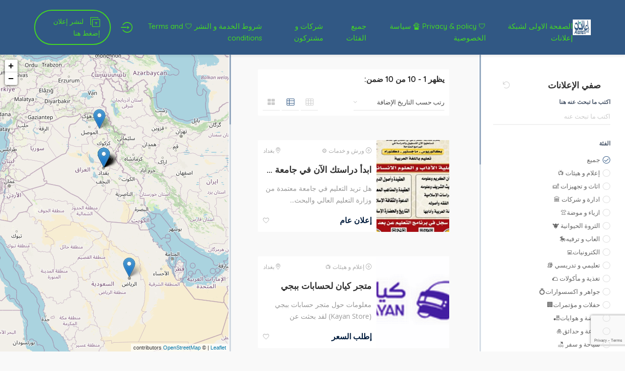

--- FILE ---
content_type: text/html; charset=UTF-8
request_url: https://alanat.net/poster-location/%D8%B9%D8%B1%D8%A7%D9%82-iraq/
body_size: 20499
content:
<!DOCTYPE html>
<html dir="rtl" lang="ar" prefix="og: https://ogp.me/ns#">
<head>
    <meta charset="UTF-8">
    <meta name="viewport" content="width=device-width, initial-scale=1, maximum-scale=1">
    	<style>img:is([sizes="auto" i], [sizes^="auto," i]) { contain-intrinsic-size: 3000px 1500px }</style>
	
<!-- تحسين محرك البحث بواسطة رانك ماث - https://rankmath.com/ -->
<title>العراق | شبكة إعلانات, اعلانات شركات و مراكز تسوق و تجار Alanat.net</title>
<meta name="description" content="عراق-العراق-Iraq"/>
<meta name="robots" content="follow, index, max-snippet:-1, max-video-preview:-1, max-image-preview:large"/>
<link rel="canonical" href="https://alanat.net/poster-location/%d8%b9%d8%b1%d8%a7%d9%82-iraq/" />
<meta property="og:locale" content="ar_AR" />
<meta property="og:type" content="article" />
<meta property="og:title" content="العراق | شبكة إعلانات, اعلانات شركات و مراكز تسوق و تجار Alanat.net" />
<meta property="og:description" content="عراق-العراق-Iraq" />
<meta property="og:url" content="https://alanat.net/poster-location/%d8%b9%d8%b1%d8%a7%d9%82-iraq/" />
<meta property="og:site_name" content="شبكة إعلانات, اعلانات شركات و مراكز تسوق و تجار Alanat.net" />
<meta property="article:publisher" content="https://www.facebook.com/AlanatNetwork" />
<meta property="fb:app_id" content="221788155744544" />
<meta property="og:image" content="https://alanat.net/wp-content/uploads/2022/10/alanat-net-إعلانات.jpg" />
<meta property="og:image:secure_url" content="https://alanat.net/wp-content/uploads/2022/10/alanat-net-إعلانات.jpg" />
<meta property="og:image:width" content="900" />
<meta property="og:image:height" content="750" />
<meta property="og:image:alt" content="alanat.net" />
<meta property="og:image:type" content="image/jpeg" />
<meta name="twitter:card" content="summary" />
<meta name="twitter:title" content="العراق | شبكة إعلانات, اعلانات شركات و مراكز تسوق و تجار Alanat.net" />
<meta name="twitter:description" content="عراق-العراق-Iraq" />
<meta name="twitter:site" content="@AlanatNet" />
<meta name="twitter:image" content="https://alanat.net/wp-content/uploads/2022/10/alanat-net-إعلانات.jpg" />
<meta name="twitter:label1" content="إعلانات" />
<meta name="twitter:data1" content="146" />
<script type="application/ld+json" class="rank-math-schema">{"@context":"https://schema.org","@graph":[{"@type":"Organization","@id":"https://alanat.net/#organization","name":"\u0634\u0628\u0643\u0629 \u0625\u0639\u0644\u0627\u0646\u0627\u062a","sameAs":["https://www.facebook.com/AlanatNetwork","https://twitter.com/AlanatNet"]},{"@type":"WebSite","@id":"https://alanat.net/#website","url":"https://alanat.net","name":"\u0634\u0628\u0643\u0629 \u0625\u0639\u0644\u0627\u0646\u0627\u062a, \u0627\u0639\u0644\u0627\u0646\u0627\u062a \u0634\u0631\u0643\u0627\u062a \u0648 \u0645\u0631\u0627\u0643\u0632 \u062a\u0633\u0648\u0642 \u0648 \u062a\u062c\u0627\u0631 Alanat.net","publisher":{"@id":"https://alanat.net/#organization"},"inLanguage":"ar"},{"@type":"BreadcrumbList","@id":"https://alanat.net/poster-location/%d8%b9%d8%b1%d8%a7%d9%82-iraq/#breadcrumb","itemListElement":[{"@type":"ListItem","position":"1","item":{"@id":"https://alanat.net/poster-location/%d8%b9%d8%b1%d8%a7%d9%82-iraq/","name":"\u0627\u0644\u0639\u0631\u0627\u0642"}}]},{"@type":"CollectionPage","@id":"https://alanat.net/poster-location/%d8%b9%d8%b1%d8%a7%d9%82-iraq/#webpage","url":"https://alanat.net/poster-location/%d8%b9%d8%b1%d8%a7%d9%82-iraq/","name":"\u0627\u0644\u0639\u0631\u0627\u0642 | \u0634\u0628\u0643\u0629 \u0625\u0639\u0644\u0627\u0646\u0627\u062a, \u0627\u0639\u0644\u0627\u0646\u0627\u062a \u0634\u0631\u0643\u0627\u062a \u0648 \u0645\u0631\u0627\u0643\u0632 \u062a\u0633\u0648\u0642 \u0648 \u062a\u062c\u0627\u0631 Alanat.net","isPartOf":{"@id":"https://alanat.net/#website"},"inLanguage":"ar","breadcrumb":{"@id":"https://alanat.net/poster-location/%d8%b9%d8%b1%d8%a7%d9%82-iraq/#breadcrumb"}}]}</script>
<!-- /إضافة تحسين محركات البحث لووردبريس Rank Math -->

<link rel='dns-prefetch' href='//www.google.com' />
<link rel='dns-prefetch' href='//unpkg.com' />
<link rel='dns-prefetch' href='//fonts.googleapis.com' />
<link rel="alternate" type="application/rss+xml" title="شبكة إعلانات, اعلانات شركات و مراكز تسوق و تجار  Alanat.net &laquo; الخلاصة" href="https://alanat.net/feed/" />
<link rel="alternate" type="application/rss+xml" title="شبكة إعلانات, اعلانات شركات و مراكز تسوق و تجار  Alanat.net &laquo; خلاصة التعليقات" href="https://alanat.net/comments/feed/" />
<link rel="alternate" type="application/rss+xml" title="خلاصة شبكة إعلانات, اعلانات شركات و مراكز تسوق و تجار  Alanat.net &laquo; العراق الموقع الجغرافي" href="https://alanat.net/poster-location/%d8%b9%d8%b1%d8%a7%d9%82-iraq/feed/" />
<script type="text/javascript">
/* <![CDATA[ */
window._wpemojiSettings = {"baseUrl":"https:\/\/s.w.org\/images\/core\/emoji\/16.0.1\/72x72\/","ext":".png","svgUrl":"https:\/\/s.w.org\/images\/core\/emoji\/16.0.1\/svg\/","svgExt":".svg","source":{"concatemoji":"https:\/\/alanat.net\/wp-includes\/js\/wp-emoji-release.min.js?ver=6.8.3"}};
/*! This file is auto-generated */
!function(s,n){var o,i,e;function c(e){try{var t={supportTests:e,timestamp:(new Date).valueOf()};sessionStorage.setItem(o,JSON.stringify(t))}catch(e){}}function p(e,t,n){e.clearRect(0,0,e.canvas.width,e.canvas.height),e.fillText(t,0,0);var t=new Uint32Array(e.getImageData(0,0,e.canvas.width,e.canvas.height).data),a=(e.clearRect(0,0,e.canvas.width,e.canvas.height),e.fillText(n,0,0),new Uint32Array(e.getImageData(0,0,e.canvas.width,e.canvas.height).data));return t.every(function(e,t){return e===a[t]})}function u(e,t){e.clearRect(0,0,e.canvas.width,e.canvas.height),e.fillText(t,0,0);for(var n=e.getImageData(16,16,1,1),a=0;a<n.data.length;a++)if(0!==n.data[a])return!1;return!0}function f(e,t,n,a){switch(t){case"flag":return n(e,"\ud83c\udff3\ufe0f\u200d\u26a7\ufe0f","\ud83c\udff3\ufe0f\u200b\u26a7\ufe0f")?!1:!n(e,"\ud83c\udde8\ud83c\uddf6","\ud83c\udde8\u200b\ud83c\uddf6")&&!n(e,"\ud83c\udff4\udb40\udc67\udb40\udc62\udb40\udc65\udb40\udc6e\udb40\udc67\udb40\udc7f","\ud83c\udff4\u200b\udb40\udc67\u200b\udb40\udc62\u200b\udb40\udc65\u200b\udb40\udc6e\u200b\udb40\udc67\u200b\udb40\udc7f");case"emoji":return!a(e,"\ud83e\udedf")}return!1}function g(e,t,n,a){var r="undefined"!=typeof WorkerGlobalScope&&self instanceof WorkerGlobalScope?new OffscreenCanvas(300,150):s.createElement("canvas"),o=r.getContext("2d",{willReadFrequently:!0}),i=(o.textBaseline="top",o.font="600 32px Arial",{});return e.forEach(function(e){i[e]=t(o,e,n,a)}),i}function t(e){var t=s.createElement("script");t.src=e,t.defer=!0,s.head.appendChild(t)}"undefined"!=typeof Promise&&(o="wpEmojiSettingsSupports",i=["flag","emoji"],n.supports={everything:!0,everythingExceptFlag:!0},e=new Promise(function(e){s.addEventListener("DOMContentLoaded",e,{once:!0})}),new Promise(function(t){var n=function(){try{var e=JSON.parse(sessionStorage.getItem(o));if("object"==typeof e&&"number"==typeof e.timestamp&&(new Date).valueOf()<e.timestamp+604800&&"object"==typeof e.supportTests)return e.supportTests}catch(e){}return null}();if(!n){if("undefined"!=typeof Worker&&"undefined"!=typeof OffscreenCanvas&&"undefined"!=typeof URL&&URL.createObjectURL&&"undefined"!=typeof Blob)try{var e="postMessage("+g.toString()+"("+[JSON.stringify(i),f.toString(),p.toString(),u.toString()].join(",")+"));",a=new Blob([e],{type:"text/javascript"}),r=new Worker(URL.createObjectURL(a),{name:"wpTestEmojiSupports"});return void(r.onmessage=function(e){c(n=e.data),r.terminate(),t(n)})}catch(e){}c(n=g(i,f,p,u))}t(n)}).then(function(e){for(var t in e)n.supports[t]=e[t],n.supports.everything=n.supports.everything&&n.supports[t],"flag"!==t&&(n.supports.everythingExceptFlag=n.supports.everythingExceptFlag&&n.supports[t]);n.supports.everythingExceptFlag=n.supports.everythingExceptFlag&&!n.supports.flag,n.DOMReady=!1,n.readyCallback=function(){n.DOMReady=!0}}).then(function(){return e}).then(function(){var e;n.supports.everything||(n.readyCallback(),(e=n.source||{}).concatemoji?t(e.concatemoji):e.wpemoji&&e.twemoji&&(t(e.twemoji),t(e.wpemoji)))}))}((window,document),window._wpemojiSettings);
/* ]]> */
</script>
<style id='wp-emoji-styles-inline-css' type='text/css'>

	img.wp-smiley, img.emoji {
		display: inline !important;
		border: none !important;
		box-shadow: none !important;
		height: 1em !important;
		width: 1em !important;
		margin: 0 0.07em !important;
		vertical-align: -0.1em !important;
		background: none !important;
		padding: 0 !important;
	}
</style>
<link rel='stylesheet' id='wp-block-library-rtl-css' href='https://alanat.net/wp-includes/css/dist/block-library/style-rtl.min.css?ver=6.8.3' type='text/css' media='all' />
<style id='classic-theme-styles-inline-css' type='text/css'>
/*! This file is auto-generated */
.wp-block-button__link{color:#fff;background-color:#32373c;border-radius:9999px;box-shadow:none;text-decoration:none;padding:calc(.667em + 2px) calc(1.333em + 2px);font-size:1.125em}.wp-block-file__button{background:#32373c;color:#fff;text-decoration:none}
</style>
<style id='global-styles-inline-css' type='text/css'>
:root{--wp--preset--aspect-ratio--square: 1;--wp--preset--aspect-ratio--4-3: 4/3;--wp--preset--aspect-ratio--3-4: 3/4;--wp--preset--aspect-ratio--3-2: 3/2;--wp--preset--aspect-ratio--2-3: 2/3;--wp--preset--aspect-ratio--16-9: 16/9;--wp--preset--aspect-ratio--9-16: 9/16;--wp--preset--color--black: #000000;--wp--preset--color--cyan-bluish-gray: #abb8c3;--wp--preset--color--white: #ffffff;--wp--preset--color--pale-pink: #f78da7;--wp--preset--color--vivid-red: #cf2e2e;--wp--preset--color--luminous-vivid-orange: #ff6900;--wp--preset--color--luminous-vivid-amber: #fcb900;--wp--preset--color--light-green-cyan: #7bdcb5;--wp--preset--color--vivid-green-cyan: #00d084;--wp--preset--color--pale-cyan-blue: #8ed1fc;--wp--preset--color--vivid-cyan-blue: #0693e3;--wp--preset--color--vivid-purple: #9b51e0;--wp--preset--gradient--vivid-cyan-blue-to-vivid-purple: linear-gradient(135deg,rgba(6,147,227,1) 0%,rgb(155,81,224) 100%);--wp--preset--gradient--light-green-cyan-to-vivid-green-cyan: linear-gradient(135deg,rgb(122,220,180) 0%,rgb(0,208,130) 100%);--wp--preset--gradient--luminous-vivid-amber-to-luminous-vivid-orange: linear-gradient(135deg,rgba(252,185,0,1) 0%,rgba(255,105,0,1) 100%);--wp--preset--gradient--luminous-vivid-orange-to-vivid-red: linear-gradient(135deg,rgba(255,105,0,1) 0%,rgb(207,46,46) 100%);--wp--preset--gradient--very-light-gray-to-cyan-bluish-gray: linear-gradient(135deg,rgb(238,238,238) 0%,rgb(169,184,195) 100%);--wp--preset--gradient--cool-to-warm-spectrum: linear-gradient(135deg,rgb(74,234,220) 0%,rgb(151,120,209) 20%,rgb(207,42,186) 40%,rgb(238,44,130) 60%,rgb(251,105,98) 80%,rgb(254,248,76) 100%);--wp--preset--gradient--blush-light-purple: linear-gradient(135deg,rgb(255,206,236) 0%,rgb(152,150,240) 100%);--wp--preset--gradient--blush-bordeaux: linear-gradient(135deg,rgb(254,205,165) 0%,rgb(254,45,45) 50%,rgb(107,0,62) 100%);--wp--preset--gradient--luminous-dusk: linear-gradient(135deg,rgb(255,203,112) 0%,rgb(199,81,192) 50%,rgb(65,88,208) 100%);--wp--preset--gradient--pale-ocean: linear-gradient(135deg,rgb(255,245,203) 0%,rgb(182,227,212) 50%,rgb(51,167,181) 100%);--wp--preset--gradient--electric-grass: linear-gradient(135deg,rgb(202,248,128) 0%,rgb(113,206,126) 100%);--wp--preset--gradient--midnight: linear-gradient(135deg,rgb(2,3,129) 0%,rgb(40,116,252) 100%);--wp--preset--font-size--small: 13px;--wp--preset--font-size--medium: 20px;--wp--preset--font-size--large: 36px;--wp--preset--font-size--x-large: 42px;--wp--preset--spacing--20: 0.44rem;--wp--preset--spacing--30: 0.67rem;--wp--preset--spacing--40: 1rem;--wp--preset--spacing--50: 1.5rem;--wp--preset--spacing--60: 2.25rem;--wp--preset--spacing--70: 3.38rem;--wp--preset--spacing--80: 5.06rem;--wp--preset--shadow--natural: 6px 6px 9px rgba(0, 0, 0, 0.2);--wp--preset--shadow--deep: 12px 12px 50px rgba(0, 0, 0, 0.4);--wp--preset--shadow--sharp: 6px 6px 0px rgba(0, 0, 0, 0.2);--wp--preset--shadow--outlined: 6px 6px 0px -3px rgba(255, 255, 255, 1), 6px 6px rgba(0, 0, 0, 1);--wp--preset--shadow--crisp: 6px 6px 0px rgba(0, 0, 0, 1);}:where(.is-layout-flex){gap: 0.5em;}:where(.is-layout-grid){gap: 0.5em;}body .is-layout-flex{display: flex;}.is-layout-flex{flex-wrap: wrap;align-items: center;}.is-layout-flex > :is(*, div){margin: 0;}body .is-layout-grid{display: grid;}.is-layout-grid > :is(*, div){margin: 0;}:where(.wp-block-columns.is-layout-flex){gap: 2em;}:where(.wp-block-columns.is-layout-grid){gap: 2em;}:where(.wp-block-post-template.is-layout-flex){gap: 1.25em;}:where(.wp-block-post-template.is-layout-grid){gap: 1.25em;}.has-black-color{color: var(--wp--preset--color--black) !important;}.has-cyan-bluish-gray-color{color: var(--wp--preset--color--cyan-bluish-gray) !important;}.has-white-color{color: var(--wp--preset--color--white) !important;}.has-pale-pink-color{color: var(--wp--preset--color--pale-pink) !important;}.has-vivid-red-color{color: var(--wp--preset--color--vivid-red) !important;}.has-luminous-vivid-orange-color{color: var(--wp--preset--color--luminous-vivid-orange) !important;}.has-luminous-vivid-amber-color{color: var(--wp--preset--color--luminous-vivid-amber) !important;}.has-light-green-cyan-color{color: var(--wp--preset--color--light-green-cyan) !important;}.has-vivid-green-cyan-color{color: var(--wp--preset--color--vivid-green-cyan) !important;}.has-pale-cyan-blue-color{color: var(--wp--preset--color--pale-cyan-blue) !important;}.has-vivid-cyan-blue-color{color: var(--wp--preset--color--vivid-cyan-blue) !important;}.has-vivid-purple-color{color: var(--wp--preset--color--vivid-purple) !important;}.has-black-background-color{background-color: var(--wp--preset--color--black) !important;}.has-cyan-bluish-gray-background-color{background-color: var(--wp--preset--color--cyan-bluish-gray) !important;}.has-white-background-color{background-color: var(--wp--preset--color--white) !important;}.has-pale-pink-background-color{background-color: var(--wp--preset--color--pale-pink) !important;}.has-vivid-red-background-color{background-color: var(--wp--preset--color--vivid-red) !important;}.has-luminous-vivid-orange-background-color{background-color: var(--wp--preset--color--luminous-vivid-orange) !important;}.has-luminous-vivid-amber-background-color{background-color: var(--wp--preset--color--luminous-vivid-amber) !important;}.has-light-green-cyan-background-color{background-color: var(--wp--preset--color--light-green-cyan) !important;}.has-vivid-green-cyan-background-color{background-color: var(--wp--preset--color--vivid-green-cyan) !important;}.has-pale-cyan-blue-background-color{background-color: var(--wp--preset--color--pale-cyan-blue) !important;}.has-vivid-cyan-blue-background-color{background-color: var(--wp--preset--color--vivid-cyan-blue) !important;}.has-vivid-purple-background-color{background-color: var(--wp--preset--color--vivid-purple) !important;}.has-black-border-color{border-color: var(--wp--preset--color--black) !important;}.has-cyan-bluish-gray-border-color{border-color: var(--wp--preset--color--cyan-bluish-gray) !important;}.has-white-border-color{border-color: var(--wp--preset--color--white) !important;}.has-pale-pink-border-color{border-color: var(--wp--preset--color--pale-pink) !important;}.has-vivid-red-border-color{border-color: var(--wp--preset--color--vivid-red) !important;}.has-luminous-vivid-orange-border-color{border-color: var(--wp--preset--color--luminous-vivid-orange) !important;}.has-luminous-vivid-amber-border-color{border-color: var(--wp--preset--color--luminous-vivid-amber) !important;}.has-light-green-cyan-border-color{border-color: var(--wp--preset--color--light-green-cyan) !important;}.has-vivid-green-cyan-border-color{border-color: var(--wp--preset--color--vivid-green-cyan) !important;}.has-pale-cyan-blue-border-color{border-color: var(--wp--preset--color--pale-cyan-blue) !important;}.has-vivid-cyan-blue-border-color{border-color: var(--wp--preset--color--vivid-cyan-blue) !important;}.has-vivid-purple-border-color{border-color: var(--wp--preset--color--vivid-purple) !important;}.has-vivid-cyan-blue-to-vivid-purple-gradient-background{background: var(--wp--preset--gradient--vivid-cyan-blue-to-vivid-purple) !important;}.has-light-green-cyan-to-vivid-green-cyan-gradient-background{background: var(--wp--preset--gradient--light-green-cyan-to-vivid-green-cyan) !important;}.has-luminous-vivid-amber-to-luminous-vivid-orange-gradient-background{background: var(--wp--preset--gradient--luminous-vivid-amber-to-luminous-vivid-orange) !important;}.has-luminous-vivid-orange-to-vivid-red-gradient-background{background: var(--wp--preset--gradient--luminous-vivid-orange-to-vivid-red) !important;}.has-very-light-gray-to-cyan-bluish-gray-gradient-background{background: var(--wp--preset--gradient--very-light-gray-to-cyan-bluish-gray) !important;}.has-cool-to-warm-spectrum-gradient-background{background: var(--wp--preset--gradient--cool-to-warm-spectrum) !important;}.has-blush-light-purple-gradient-background{background: var(--wp--preset--gradient--blush-light-purple) !important;}.has-blush-bordeaux-gradient-background{background: var(--wp--preset--gradient--blush-bordeaux) !important;}.has-luminous-dusk-gradient-background{background: var(--wp--preset--gradient--luminous-dusk) !important;}.has-pale-ocean-gradient-background{background: var(--wp--preset--gradient--pale-ocean) !important;}.has-electric-grass-gradient-background{background: var(--wp--preset--gradient--electric-grass) !important;}.has-midnight-gradient-background{background: var(--wp--preset--gradient--midnight) !important;}.has-small-font-size{font-size: var(--wp--preset--font-size--small) !important;}.has-medium-font-size{font-size: var(--wp--preset--font-size--medium) !important;}.has-large-font-size{font-size: var(--wp--preset--font-size--large) !important;}.has-x-large-font-size{font-size: var(--wp--preset--font-size--x-large) !important;}
:where(.wp-block-post-template.is-layout-flex){gap: 1.25em;}:where(.wp-block-post-template.is-layout-grid){gap: 1.25em;}
:where(.wp-block-columns.is-layout-flex){gap: 2em;}:where(.wp-block-columns.is-layout-grid){gap: 2em;}
:root :where(.wp-block-pullquote){font-size: 1.5em;line-height: 1.6;}
</style>
<link rel='stylesheet' id='bootstrap-css' href='https://alanat.net/wp-content/themes/adsterrace/css/bootstrap.min.css?ver=6.8.3' type='text/css' media='all' />
<link rel='stylesheet' id='adsterrace-icons-css' href='https://alanat.net/wp-content/themes/adsterrace/css/adsterrace-icons.css?ver=6.8.3' type='text/css' media='all' />
<link rel='stylesheet' id='adsterrace-fonts-css' href='//fonts.googleapis.com/css?family=Open+Sans%3A400%2C600%2C700%7CQuicksand%3A700%2C400%2C500%26subset%3Dall&#038;ver=1.0.0' type='text/css' media='all' />
<link rel='stylesheet' id='adsterrace-map-style-css' href='//unpkg.com/leaflet@1.6.0/dist/leaflet.css?ver=6.8.3' type='text/css' media='all' />
<link rel='stylesheet' id='cmb-jquery-ui-css' href='https://alanat.net/wp-content/plugins/posterPic/css/vendor/jquery-ui/jquery-ui.css?ver=6.8.3' type='text/css' media='all' />
<link rel='stylesheet' id='cmb-timepicker-ui-css' href='https://alanat.net/wp-content/plugins/posterPic//css/jquery-ui-timepicker-addon.css?ver=6.8.3' type='text/css' media='all' />
<link rel='stylesheet' id='adsterrace-datetimepicker-css' href='https://alanat.net/wp-content/themes/adsterrace/css/datetimepicker.min.css?ver=6.8.3' type='text/css' media='all' />
<link rel='stylesheet' id='select2-css' href='https://alanat.net/wp-content/themes/adsterrace/css/select2.min.css?ver=6.8.3' type='text/css' media='all' />
<link rel='stylesheet' id='owl-carousel-css' href='https://alanat.net/wp-content/themes/adsterrace/css/owl.carousel.min.css?ver=6.8.3' type='text/css' media='all' />
<link rel='stylesheet' id='magnific-popup-css' href='https://alanat.net/wp-content/themes/adsterrace/css/magnific-popup.css?ver=6.8.3' type='text/css' media='all' />
<link rel='stylesheet' id='adsterrace-style-css' href='https://alanat.net/wp-content/themes/adsterrace/style.css?ver=6.8.3' type='text/css' media='all' />
<style id='adsterrace-style-inline-css' type='text/css'>
body,.mapboxgl-popup-content .price,.infoBox .price{font-family: 'Open Sans', Arial, Helvetica, sans-serif;font-size: 14px;line-height: 24px;font-weight: 400;color: #484848;}.infoBox .price,.mapboxgl-popup-content .price{font-weight: 600;}input[type="submit"],a, a:active, a:focus{color: #666}/* FONT 500 */.navigation li a,.special-nav a,.single-poster-title .breadcrumbs{font-family: 'Quicksand', sans-serif;}/* FONT 400 */.author-address em,.contact-seller em,.reveal-phone em,.header-search select,.header-search input{font-family: 'Quicksand', sans-serif;}.pagination > span,.pagination a,body .kc_tabs_nav > li > a{font-family: 'Quicksand', sans-serif;font-weight: 700;color: #333;}.header-alike,.af-title p,.element-qs input,body .elementor-widget-tabs .elementor-tab-title,body .elementor-widget-tabs .elementor-tab-title a,body .elementor-widget-accordion .elementor-accordion .elementor-accordion-title{font-family: 'Quicksand', sans-serif;}h1, h2, h3, h4, h5, h6{font-family: 'Quicksand', sans-serif;line-height: 1.3;}h1, h2, h3, h4, h5, h6,h1 a, h2 a, h3 a, h4 a, h5 a, h6 a,h1 a:focus, h2 a:focus, h3 a:focus, h4 a:focus, h5 a:focus, h6 a:focus,.leaflet-container .adv-title a{color: #333;}h1, .h1-size{font-size: 40px;}h2, .h2-size{font-size: 35px;}h3, .h3-size{font-size: 30px;}h4, .h4-size{font-size: 25px;}h5, .h5-size{font-size: 18px;}h6, .h6-size{font-size: 16px;}a:hover,.article-title a:hover,h1 a:focus:hover, h2 a:focus:hover, h3 a:focus:hover, h4 a:focus:hover, h5 a:focus:hover, h6 a:focus:hover,.styled-radio.active label:before,.styled-radio input:checked + label:before,.styled-checkbox.active label:before,.styled-checkbox input:checked + label:before,.owl-video-play-icon:hover:before,.posters-slider .owl-nav > div,.account-btn,.account-btn:focus,.account-btn:active,.navigation a:hover,.navigation li.current-menu-ancestor > a,.navigation li.current_page_ancestor > a,.navigation li.current_page_ancestor > a:visited,.navigation li.current_page_item > a,.navigation li.current_page_item > a:visited,.navigation li.current-menu-item > a,.navigation li.current-menu-item > a:visited,.bid-login,.bid-login:active,.bid-login:focus,.bid-login:hover,.error404 .white-block-content i,.or-divider h6,.cf-loader,.layout-view a.active,.no-poster-found i,.single-poster-actions li a:hover,.widget_adsterrace_poster_locations i,.elementor-widget-wp-widget-adsterrace_poster_locations i,body .kc_accordion_header.ui-state-active > a,.author-no-listing i,.posters-filter ul li.active a,.image-input-wrap a:hover i,.mess-loading,.con-loading,.open-reponse-form,.promotion-description-toggle,.promotion-description-toggle:focus,#purchase .loader,.purchase-loader i,.video-input-wrap a:hover,.another-video:hover,.user-rating,.rate-user,.reset-search:focus:hover,.element-categories-tree li a:hover,.element-categories-tree .view-more a:hover,.poster-item .aficon-heart,.random-author-ads .aficon-heart,.poster-carde .compare-add.active,.compare-add.active,.compare-add.active:hover,.compare-add.active:active,.toggle-conversations,.toggle-conversations:hover,.toggle-conversations:active,.element-categories-table > a:hover h6,.user-details-list a, .user-details-list a:active, .user-details-list a:focus,.element-categories-v-list a:hover h5,body .elementor-widget-accordion .elementor-active .elementor-accordion-icon, body .elementor-widget-accordion .elementor-active .elementor-accordion-title,body .elementor-accordion .elementor-tab-title.elementor-active a,.leaflet-container .adv-title a:hover{color: #315884;}@media (max-width: 1024px){.small-sidebar-open, .special-nav a, .special-nav a:focus, .special-nav a:active{color: #315884;}}blockquote,.owl-carousel .owl-video-play-icon:hover,.owl-video-play-icon:hover:before,.filter-slider.ui-slider .ui-state-default, .filter-slider.ui-slider .ui-widget-content .ui-state-default,.filter-slider.ui-slider .ui-state-focus, .filter-slider.ui-slider .ui-state-hover, .filter-slider.ui-slider .ui-widget-content .ui-state-focus,.filter-slider.ui-slider .ui-widget-content .ui-state-hover,.promotion:not(.disabled):not(.inactive) .promo-price-item:hover,.layout-view a:hover,.posters-filter ul li.active a,input:focus, textarea:focus, select:focus,.select2-container--open.select2-container--default .select2-selection--single{border-color: #315884;}.rtl .conversation-wrap.current,.rtl .conversation-wrap:hover{border-right-color: #315884;}.author-sidebar li.active{border-left-color: #315884;}.scroll-element .scroll-element_track,.scroll-element .scroll-bar,.scroll-element:hover .scroll-bar.scroll-element.scroll-draggable .scroll-bar,.pagination > span:not(.dots),.pagination a.current,.af-interactive-slider a{background-color: #315884;}.af-button,input[type="submit"],.af-button:focus,.af-button:active,.filter-slider.ui-slider .ui-slider-range,.comment-avatar .icon-user,.author-address,.single-price,.kc-search .af-button,.kc-search .af-button:hover,.kc-search .af-button:focus,.kc-search .af-button:active,body .kc_tabs_nav > .ui-tabs-active > a,body .kc_tabs_nav > .ui-tabs-active > a:hover,body .kc_tabs_nav > .ui-tabs-active > a,body .kc_tabs_nav > li > a:hover,.message-actions a:not(.disabled):hover,.profile-poster .action a:nth-child(1):hover i,.profile-poster .action a:nth-child(4) i,body .elementor-widget-tabs .elementor-tab-title:hover,body .elementor-widget-tabs .elementor-tab-title.elementor-active{background: #315884;}@media (min-width: 1025px){.submit-btn,.submit-btn:focus,.submit-btn:active{background: #315884;color: #98d9f9;}.submit-btn:hover{background: #437ac1;color: #0095f9;}}@media (max-width: 1024px){.submit-btn,.submit-btn:focus,.submit-btn:active{color: #315884;}}.af-button,input[type="submit"],.af-button:focus,.af-button:active,.pagination > span:not(.dots),.pagination a.current,.comment-avatar .icon-user,.single-price,.single-price .price,.single-price .price span:not(.price-symbol):not(.text-price),.kc-search .af-button,.kc-search .af-button:hover,.kc-search .af-button:focus,.kc-search .af-button:active,body .kc_tabs_nav > .ui-tabs-active > a,body .kc_tabs_nav > .ui-tabs-active > a:hover,body .kc_tabs_nav > .ui-tabs-active > a,body .kc_tabs_nav > li > a:hover,.message-actions a:not(.disabled):hover,.af-interactive-slider a:hover,.status.live,body .elementor-widget-tabs .elementor-tab-title:hover,body .elementor-widget-tabs .elementor-tab-title.elementor-active{color: #98d9f9;}.af-button:hover,.af-button.af-secondary:hover,input[type="submit"]:hover,.pagination a:hover,.author-address i,.kc-search .af-button:hover,.bidding-history:hover,.af-interactive-slider a:hover{background: #437ac1;}.element-categories-list svg,.element-categories-v-list a:hover svg,.element-categories-transparent-wrap svg,.element-categories-table svg,.widget_adsterrace_poster_categories a:hover svg,.header-cats a:hover svg{fill: #437ac1;}.af-button:hover,.af-button.af-secondary:hover,input[type="submit"]:hover,.pagination a:hover,.author-address i,.kc-search .af-button:hover,.bidding-history:hover,.af-interactive-slider a:hover{color: #0095f9;}.modal-header a:hover,.profile-poster-cats a:hover{color: #437ac1;}.header-search > a,.header-search > a:hover,.header-search > a:focus,.af-button.af-cta{background: #9ad3d1;color: #4f8446;}.header-search > a:hover,.af-button.af-cta:hover{background: #5e5b00;color: #5aaa5e;}.logo{width: 45;}.logo{height: 54;}.page-title{background-color: #315884;background-image: url();}.page-title,.page-title h1,.page-title a,.breadcrumbs{color: #dbdbdb;}.bottom-poster-meta .price{color: #001c3d;}.bottom-sidebar-wrap{background: #374252;}.bottom-sidebar-wrap,.bottom-sidebar-wrap a,.bottom-sidebar-wrap a:hover,.bottom-sidebar-wrap a:focus{color: #959ba7;}.bottom-sidebar-wrap .widget .white-block-title h5,.bottom-sidebar-wrap a:hover{color: #ff6868;}.price-table-price{background: #e0e0e0;color: #0c0c0c;}.price-table-title h5{background: #e0e0e0;color: #141414;}.price-table-element .af-button:focus,.price-table-element .af-button:active,.price-table-element .af-button{background: #e0e0e0;color: #0c0c0c;}.price-table-element .af-button:hover{background: #2e3744;color: #494949;}.active-price-table .price-table-price{background: #00a591;color: #45d6e0;}.active-price-table .price-table-title h5{background: #008c77;color: #4a8cef;}.active-price-table.price-table-element .af-button:focus,.active-price-table.price-table-element .af-button:active,.active-price-table.price-table-element .af-button{background: #00a591;color: #23dbaa;}.active-price-table.price-table-element .af-button:hover{background: #008c77;color: #19a061;}.copyrights{background: #315884;}.copyrights div,.copyrights a,.copyrights a:hover,.copyrights a:focus{color: #e0e0e0;}.copyrights a:hover{color: #b6d6a0;}.subscription-footer{background: #d1ddd0}.subscription-footer,.subscription-footer h4{color: #2d323e}.subscription-footer .submit-ajax-form,.subscription-footer .submit-ajax-form:hover,.subscription-footer .submit-ajax-form:active,.subscription-footer .submit-ajax-form:visited{background: #2d323e;color: #d1ddd0;}.subscription-footer input{border-color: #2d323e;}/* CTAs */.reveal-phone,.reveal-phone:focus,.reveal-phone:hover{color: #111111;background: #ff5a5f;}.reveal-phone i{background: #d54b4f;}.contact-seller,.contact-seller:focus,.contact-seller:hover,.bidding-history,.bidding-history:focus,.phone-code-send-again,.phone-code-send-again:focus{color: #141414;background: #879cad;}@media (min-width: 431px){.header-3 .account-btn,.header-3 .account-btn:focus,.header-3 .account-btn:active,.header-3 .submit-btn,.header-3 .submit-btn:focus,.header-3 .submit-btn:active,.header-3 .small-sidebar-open,.header-3 .small-sidebar-open:focus,.header-3 .small-sidebar-open:active{color: #44d822;}}.header-2.sticky-header.header-3:not(.sticky-nav){background: rgba(49,88,132,0.4);}.header-2.sticky-header{background: #315884;}@media (min-width: 1025px){.header-2 .navigation > li > a{color: #44d822;}.header-2 .navigation > li.current-menu-ancestor > a,.header-2 .navigation > li.current_page_ancestor > a,.header-2 .navigation > li.current_page_ancestor > a:visited,.header-2 .navigation > li.current_page_item > a,.header-2 .navigation > li.current_page_item > a:visited,.header-2 .navigation > li.current-menu-item > a,.header-2 .navigation > li.current-menu-item > a:visited,.header-2 .navigation > li > a:hover{color: #78db43;}.header-2.sticky-header .account-btn,.header-2.sticky-header .account-btn:focus,.header-2.sticky-header .account-btn:active{color: #44d822;}.header-2.sticky-header:not(.header-3) .submit-btn,.header-2.sticky-header:not(.header-3) .submit-btn:focus,.header-2.sticky-header:not(.header-3) .submit-btn:active{color: #44d822;border: 2px solid #44d822;}.header-2.sticky-header:not(.header-3) .submit-btn:hover{color: #78db43;}}.header-5 .navigation-wrap,body > header.header-5 .special-nav,.header-5{background: #315884;}.header-5 .navigation > li > a{color: #44d822;}@media (max-width: 1024px){.header-5 .navigation > li  a{color: #44d822;}}.header-5 .navigation > li.current-menu-ancestor > a,.header-5 .navigation > li.current_page_ancestor > a,.header-5 .navigation > li.current_page_ancestor > a:visited,.header-5 .navigation > li.current_page_item > a,.header-5 .navigation > li.current_page_item > a:visited,.header-5 .navigation > li.current-menu-item > a,.header-5 .navigation > li.current-menu-item > a:visited,.header-5 .navigation > li > a:hover{color: #78db43;}.header-5.sticky-header .special-nav .show-on-414 a,.header-5.sticky-header .special-nav .show-on-414 a:focus,.header-5.sticky-header .special-nav .show-on-414 a:active,.header-5.sticky-header .account-btn,.header-5.sticky-header .account-btn:focus,.header-5.sticky-header .account-btn:active,.header-5.sticky-header .small-sidebar-open,.header-5.sticky-header .small-sidebar-open:focus,.header-5.sticky-header .small-sidebar-open:hover,.header-5.sticky-header .submit-btn,.header-5.sticky-header .submit-btn:focus,.header-5.sticky-header .submit-btn:active{color: #44d822;background: transparent;}@media (min-width: 1025px){.header-5.sticky-header:not(.header-3) .submit-btn,.header-5.sticky-header:not(.header-3) .submit-btn:focus,.header-5.sticky-header:not(.header-3) .submit-btn:active{color: #44d822;border: 2px solid #44d822;}}
</style>
<script type="text/javascript" src="https://alanat.net/wp-includes/js/jquery/jquery.min.js?ver=3.7.1" id="jquery-core-js"></script>
<script type="text/javascript" src="https://alanat.net/wp-includes/js/jquery/jquery-migrate.min.js?ver=3.4.1" id="jquery-migrate-js"></script>
<script type="text/javascript" src="https://alanat.net/wp-includes/js/jquery/ui/core.min.js?ver=1.13.3" id="jquery-ui-core-js"></script>
<script type="text/javascript" src="https://alanat.net/wp-includes/js/jquery/ui/mouse.min.js?ver=1.13.3" id="jquery-ui-mouse-js"></script>
<script type="text/javascript" src="https://alanat.net/wp-includes/js/jquery/ui/slider.min.js?ver=1.13.3" id="jquery-ui-slider-js"></script>
<script type="text/javascript" src="https://alanat.net/wp-includes/js/jquery/ui/datepicker.min.js?ver=1.13.3" id="jquery-ui-datepicker-js"></script>
<script type="text/javascript" id="jquery-ui-datepicker-js-after">
/* <![CDATA[ */
jQuery(function(jQuery){jQuery.datepicker.setDefaults({"closeText":"\u0625\u063a\u0644\u0627\u0642","currentText":"\u0627\u0644\u064a\u0648\u0645","monthNames":["\u064a\u0646\u0627\u064a\u0631","\u0641\u0628\u0631\u0627\u064a\u0631","\u0645\u0627\u0631\u0633","\u0623\u0628\u0631\u064a\u0644","\u0645\u0627\u064a\u0648","\u064a\u0648\u0646\u064a\u0648","\u064a\u0648\u0644\u064a\u0648","\u0623\u063a\u0633\u0637\u0633","\u0633\u0628\u062a\u0645\u0628\u0631","\u0623\u0643\u062a\u0648\u0628\u0631","\u0646\u0648\u0641\u0645\u0628\u0631","\u062f\u064a\u0633\u0645\u0628\u0631"],"monthNamesShort":["\u064a\u0646\u0627\u064a\u0631","\u0641\u0628\u0631\u0627\u064a\u0631","\u0645\u0627\u0631\u0633","\u0623\u0628\u0631\u064a\u0644","\u0645\u0627\u064a\u0648","\u064a\u0648\u0646\u064a\u0648","\u064a\u0648\u0644\u064a\u0648","\u0623\u063a\u0633\u0637\u0633","\u0633\u0628\u062a\u0645\u0628\u0631","\u0623\u0643\u062a\u0648\u0628\u0631","\u0646\u0648\u0641\u0645\u0628\u0631","\u062f\u064a\u0633\u0645\u0628\u0631"],"nextText":"\u0627\u0644\u062a\u0627\u0644\u064a","prevText":"\u0627\u0644\u0633\u0627\u0628\u0642","dayNames":["\u0627\u0644\u0623\u062d\u062f","\u0627\u0644\u0625\u062b\u0646\u064a\u0646","\u0627\u0644\u062b\u0644\u0627\u062b\u0627\u0621","\u0627\u0644\u0623\u0631\u0628\u0639\u0627\u0621","\u0627\u0644\u062e\u0645\u064a\u0633","\u0627\u0644\u062c\u0645\u0639\u0629","\u0627\u0644\u0633\u0628\u062a"],"dayNamesShort":["\u0627\u0644\u0623\u062d\u062f","\u0627\u0644\u0623\u062b\u0646\u064a\u0646","\u0627\u0644\u062b\u0644\u0627\u062b\u0627\u0621","\u0627\u0644\u0623\u0631\u0628\u0639\u0627\u0621","\u0627\u0644\u062e\u0645\u064a\u0633","\u0627\u0644\u062c\u0645\u0639\u0629","\u0627\u0644\u0633\u0628\u062a"],"dayNamesMin":["\u062f","\u0646","\u062b","\u0623\u0631\u0628","\u062e","\u062c","\u0633"],"dateFormat":"yy-mm-dd","firstDay":6,"isRTL":true});});
/* ]]> */
</script>
<script type="text/javascript" src="https://alanat.net/wp-content/plugins/posterPic/js/jquery-ui-timepicker-addon.js?ver=6.8.3" id="cmb-timepicker-js"></script>
<link rel="https://api.w.org/" href="https://alanat.net/wp-json/" /><link rel="alternate" title="JSON" type="application/json" href="https://alanat.net/wp-json/wp/v2/poster-location/181" /><link rel="EditURI" type="application/rsd+xml" title="RSD" href="https://alanat.net/xmlrpc.php?rsd" />
<link rel="stylesheet" href="https://alanat.net/wp-content/themes/adsterrace/rtl.css" type="text/css" media="screen" /><meta name="generator" content="WordPress 6.8.3" />
<meta name="generator" content="Redux 4.5.8" /><link rel="icon" href="https://alanat.net/wp-content/uploads/2020/07/favicon-32x32-1.png" sizes="32x32" />
<link rel="icon" href="https://alanat.net/wp-content/uploads/2020/07/favicon-32x32-1.png" sizes="192x192" />
<link rel="apple-touch-icon" href="https://alanat.net/wp-content/uploads/2020/07/favicon-32x32-1.png" />
<meta name="msapplication-TileImage" content="https://alanat.net/wp-content/uploads/2020/07/favicon-32x32-1.png" />
		<style type="text/css" id="wp-custom-css">
			 /*sliders and ads pics*/
 
     .menu-item {margin-top:20px;}
	 .white-block-content { min-width: 150px;padding: 10px;}
			
		.white-block-content img:hover {
			height:100%;
width:100%;
position: relative;
		}
		.white-block-content img:selected {
			height:100%;
width:100%;
position: relative;
		}
 .slides {
	 width: 100%;
        display: flex;
        overflow-x: auto;
        scroll-snap-type: x mandatory;
        scroll-behavior: smooth;
        -webkit-overflow-scrolling: touch
!important
    }
      .slides::-webkit-scrollbar {
        width: 10px;
        height: 10px;
      }
      .slides::-webkit-scrollbar-thumb {
        background: #666;
        border-radius: 10px;
      }
      .slides::-webkit-scrollbar-track {
        background: transparent;
      }
      .slides > div {
        scroll-snap-align: start;
        flex-shrink: 0;
         margin-right: 50px;
        border-radius: 10px;
        background: #f7f7f7;
        transform-origin: center center;
        transform: scale(1);
        transition: transform 0.5s;
        position: relative;
        display: flex;
        justify-content: center;
        align-items: center;  
      }
.photo-zoom { 
	position: relative;	
	display: block;	
	margin-left: 2px;
	margin-right: 2px;
	border: 2px solid black;
	width: calc(44%);
}
.photo-zoom  img {width: 100%; border-radius:7px;}
/*.photo-zoom img {
	margin-bottom: 10px;
	position: relative;
-webkit-transform:scale(0.5);
    transform:scale(0.5); }
.photo-zoom img:hover{ -webkit-transform:scale(1.5);
    transform:scale(1.5);
	margin-bottom: 60px;
}*/
.seller-details h5 {
  word-break: break-all;
}

/*end slidercss*/
.adv-bottom-card h5 a {
  color: #000000;
}		</style>
		</head>
<body class="rtl archive tax-poster-location term--iraq term-181 wp-theme-adsterrace">


	
	<header class="header-2 header-5 sticky-header">
	<div class="container">
		<div class="flex-wrap">
			<div class="show-on-414">
				<a href="javascript:void(0);" class="small-sidebar-open navigation-trigger" data-target=".navigation-wrap">
	<i class="aficon-align-justify"></i>
	<span class="small-icon">خيارات</span>
</a>			</div>			
					<a href="https://alanat.net/" class="logo">
							<img src="https://alanat.net/wp-content/uploads/2020/06/alanat-net-logo-e1598814812450.jpg" alt="logo" width="45" height="54"/>
							</a>
					<div class="show-on-414">
				<a href="#" data-toggle="modal" data-target="#login" class="submit-btn-wrap submit-btn submit-redirect">
	<i class="aficon-add-ad"></i>
			<span>لنشر إعلان إضغط هنا</span>			
			<span class="small-icon">لنشر إعلان إضغط هنا</span>
</a>			</div>
			<div class="navigation-wrap">
	<ul class="navigation list-inline list-unstyled">
		<li id="menu-item-198205" class="menu-item menu-item-type-post_type menu-item-object-page menu-item-home menu-item-198205"><a title="الصفحة الاولى لشبكة إعلانات" href="https://alanat.net/">الصفحة الاولى لشبكة إعلانات</a></li>
<li id="menu-item-198206" class="menu-item menu-item-type-post_type menu-item-object-page menu-item-privacy-policy menu-item-198206"><a title="🛡 Privacy &#038; policy 🔏 سياسة الخصوصية" href="https://alanat.net/privacy-policy-%d8%b3%d9%8a%d8%a7%d8%b3%d8%a9-%d8%a7%d9%84%d8%ae%d8%b5%d9%88%d8%b5%d9%8a%d8%a9/">🛡 Privacy &#038; policy 🔏 سياسة الخصوصية</a></li>
<li id="menu-item-198208" class="menu-item menu-item-type-post_type menu-item-object-page menu-item-198208"><a title="جميع الفئات" href="https://alanat.net/%d8%ac%d9%85%d9%8a%d8%b9-%d8%a7%d9%84%d9%81%d8%a6%d8%a7%d8%aa/">جميع الفئات</a></li>
<li id="menu-item-198209" class="menu-item menu-item-type-post_type menu-item-object-page menu-item-198209"><a title="شركات و مشتركون" href="https://alanat.net/%d8%b4%d8%b1%d9%83%d8%a7%d8%aa-%d9%88-%d9%85%d8%b4%d8%aa%d8%b1%d9%83%d9%88%d9%86/">شركات و مشتركون</a></li>
<li id="menu-item-198210" class="menu-item menu-item-type-post_type menu-item-object-page menu-item-198210"><a title="شروط الخدمة و النشر 🛡 Terms and conditions" href="https://alanat.net/%d8%b4%d8%b1%d9%88%d8%b7-%d8%a7%d9%84%d8%ae%d8%af%d9%85%d8%a9-%d9%88-%d8%a7%d9%84%d9%86%d8%b4%d8%b1-terms-and-conditions/">شروط الخدمة و النشر 🛡 Terms and conditions</a></li>
	</ul>
</div>			<div class="special-nav flex-wrap">
	<a href="javascript:void(0);" class="account-btn small-sidebar-open search-trigger show-on-414" data-target=".search-sidebar">
		<i class="aficon-search"></i>
		<span class="small-icon">بحث </span>
	</a>	
			<a href="#" data-toggle="modal" data-target="#login" class="account-btn header-user-icon" title="الدخول">
			<i class="aficon-login"></i>
			<span class="small-icon">حسابي</span>
		</a>
							
				<a href="#" data-toggle="modal" data-target="#login" class="submit-btn-wrap submit-btn submit-redirect">
	<i class="aficon-add-ad"></i>
			<span>لنشر إعلان إضغط هنا</span>			
			<span class="small-icon">لنشر إعلان إضغط هنا</span>
</a>		<a href="javascript:void(0);" class="small-sidebar-open navigation-trigger" data-target=".navigation-wrap">
	<i class="aficon-align-justify"></i>
	<span class="small-icon">خيارات</span>
</a></div>		</div>
	</div>
</header>	<main class="search-with-map flex-wrap flex-start-v">
		<div class="search-map-form">
			<form method="post" class="search-form" action="https://alanat.net/مزادات-حول-العالم/">
	<div class="white-block no-margin">
		<div class="white-block-title">
			<h5>صفي الإعلانات</h5>
			<a href="javascript:void(0);" class="reset-search" title="مسح خيارات البحث"><i class="aficon-undo"></i></a>
		</div>

		<div class="white-block-content">
			<div class="form-group">
				<label for="keyword">اكتب ما تبحث عنه هنا</label>
				<input type="text" class="keyword" name="keyword" id="keyword" value="" placeholder="اكتب ما تبحث عنه">
			</div>

			<div class="form-group">
				            <label class="label-bottom-margin">الفئة</label>
            <ul class="list-unstyled taxonomy-filter category-filter">
                <li>
                    <div class="styled-radio">
                        <input type="radio" name="category" value="" id="category" checked=&quot;checked&quot;>
                        <label for="category">جميع</label>
                    </div>
                </li>
                		<li class="">
			<div class="styled-radio">
				<input type="radio" name="category" value="1690" id="category-1690" >
				<label for="category-1690">إعلام و هيئات 📺</label>
									
			</div>
					</li>
				<li class="">
			<div class="styled-radio">
				<input type="radio" name="category" value="452" id="category-452" >
				<label for="category-452">اثاث و تجهيزات 🛋</label>
									
			</div>
					</li>
				<li class="">
			<div class="styled-radio">
				<input type="radio" name="category" value="420" id="category-420" >
				<label for="category-420">ادارة و شركات 🏛</label>
									
			</div>
					</li>
				<li class="">
			<div class="styled-radio">
				<input type="radio" name="category" value="453" id="category-453" >
				<label for="category-453">ازياء و موضة👚</label>
									
			</div>
					</li>
				<li class="">
			<div class="styled-radio">
				<input type="radio" name="category" value="447" id="category-447" >
				<label for="category-447">الثروة الحيوانية 🐮</label>
									
			</div>
					</li>
				<li class="">
			<div class="styled-radio">
				<input type="radio" name="category" value="459" id="category-459" >
				<label for="category-459">العاب و ترفيه🎠</label>
									
			</div>
					</li>
				<li class="">
			<div class="styled-radio">
				<input type="radio" name="category" value="451" id="category-451" >
				<label for="category-451">الكترونيات💻</label>
									
			</div>
					</li>
				<li class="">
			<div class="styled-radio">
				<input type="radio" name="category" value="460" id="category-460" >
				<label for="category-460">تعليمي و تدريسي 📚</label>
									
			</div>
					</li>
				<li class="">
			<div class="styled-radio">
				<input type="radio" name="category" value="1916" id="category-1916" >
				<label for="category-1916">تغذية و مأكولات 🌮</label>
									
			</div>
					</li>
				<li class="">
			<div class="styled-radio">
				<input type="radio" name="category" value="449" id="category-449" >
				<label for="category-449">جواهر و اكسسوارات💍</label>
									
			</div>
					</li>
				<li class="">
			<div class="styled-radio">
				<input type="radio" name="category" value="421" id="category-421" >
				<label for="category-421">حفلات و مؤتمرات🏢</label>
									
			</div>
					</li>
				<li class="">
			<div class="styled-radio">
				<input type="radio" name="category" value="456" id="category-456" >
				<label for="category-456">رياضة و هوايات🎳</label>
									
			</div>
					</li>
				<li class="">
			<div class="styled-radio">
				<input type="radio" name="category" value="454" id="category-454" >
				<label for="category-454">زراعة و حدائق🎍</label>
									
			</div>
					</li>
				<li class="">
			<div class="styled-radio">
				<input type="radio" name="category" value="7283" id="category-7283" >
				<label for="category-7283">سياحة و سفر 🏖</label>
									
			</div>
					</li>
				<li class="">
			<div class="styled-radio">
				<input type="radio" name="category" value="423" id="category-423" >
				<label for="category-423">صحة و جمال🧼</label>
									
			</div>
					</li>
				<li class="">
			<div class="styled-radio">
				<input type="radio" name="category" value="427" id="category-427" >
				<label for="category-427">ضيافة و مطاعم🍽</label>
									
			</div>
					</li>
				<li class="">
			<div class="styled-radio">
				<input type="radio" name="category" value="455" id="category-455" >
				<label for="category-455">عدة و ادوات 🛠</label>
									
			</div>
					</li>
				<li class="">
			<div class="styled-radio">
				<input type="radio" name="category" value="102" id="category-102" >
				<label for="category-102">عقارات و انشاءات🏘</label>
									
			</div>
					</li>
				<li class="">
			<div class="styled-radio">
				<input type="radio" name="category" value="450" id="category-450" >
				<label for="category-450">كهربائيات🎛</label>
									
			</div>
					</li>
				<li class="">
			<div class="styled-radio">
				<input type="radio" name="category" value="422" id="category-422" >
				<label for="category-422">للبيع جديد 🔖</label>
									
			</div>
					</li>
				<li class="">
			<div class="styled-radio">
				<input type="radio" name="category" value="559" id="category-559" >
				<label for="category-559">للبيع مستعمل🎐</label>
									
			</div>
					</li>
				<li class="">
			<div class="styled-radio">
				<input type="radio" name="category" value="457" id="category-457" >
				<label for="category-457">ماكينات و تصنيع 🏭</label>
									
			</div>
					</li>
				<li class="">
			<div class="styled-radio">
				<input type="radio" name="category" value="252" id="category-252" >
				<label for="category-252">متاجر و تسوق🛍</label>
									
			</div>
					</li>
				<li class="">
			<div class="styled-radio">
				<input type="radio" name="category" value="1905" id="category-1905" >
				<label for="category-1905">مخطلط 🌀</label>
									
			</div>
					</li>
				<li class="">
			<div class="styled-radio">
				<input type="radio" name="category" value="116" id="category-116" >
				<label for="category-116">مركبات و سيارات 🚘</label>
									
			</div>
					</li>
				<li class="">
			<div class="styled-radio">
				<input type="radio" name="category" value="458" id="category-458" >
				<label for="category-458">مكياج و عطور 👝</label>
									
			</div>
					</li>
				<li class="">
			<div class="styled-radio">
				<input type="radio" name="category" value="1882" id="category-1882" >
				<label for="category-1882">مواقع و صفحات 📰</label>
									
			</div>
					</li>
				<li class="">
			<div class="styled-radio">
				<input type="radio" name="category" value="461" id="category-461" >
				<label for="category-461">هدايا و تحف 🎁</label>
									
			</div>
					</li>
				<li class="">
			<div class="styled-radio">
				<input type="radio" name="category" value="426" id="category-426" >
				<label for="category-426">ورش و خدمات ⚙</label>
									
			</div>
					</li>
				<li class="">
			<div class="styled-radio">
				<input type="radio" name="category" value="563" id="category-563" >
				<label for="category-563">وظائف شاغرة 👤</label>
									
			</div>
					</li>
		            </ul>
            			</div>

			<div class="category-custom-fields">
							</div>

										<div class="form-group">
																<!-- fix for taxonomy page and geo search -->
													<input type="hidden" name="location_id" value="181">
													<!-- endfix -->
						<label for="location">الموقع الجغرافي</label>
						<input type="text" class="location" name="location" id="location" value="" placeholder="اكتب العنوان هنا ثم اختار من القائمة المنسدلة...">
						<input type="hidden" name="latitude" class="latitude" value="">
						<input type="hidden" name="longitude" class="longitude" value="">						

						<div class="radius-slider hidden">
							<label class="margin-above label-bottom-margin"> مسافة البحث </label>
							<div class="slider-wrap">
								<div class="filter-slider" data-min="0" data-max="300" data-default="300" data-sufix="km"></div>
								<input type="hidden" name="radius" class="radius" value="300">
								<div class="slider-value"></div>
							</div>
						</div>
									</div>
			
							<div class="form-group">
					<label class="label-bottom-margin">السعر</label>
											<div class="date-range">
							<input type="text" name="price[0]" value="" placeholder="اقل حد" />
							<input type="text" name="price[1]" value="" placeholder="اعلى حد" />
						</div>
									</div>
				<div class="form-group">
						<div class="form-group">
		<div class="styled-select">
			<label for="currency">العملة</label>
			<select name="currency" id="currency" class="currency-swap">
									<option value="GBP" >GBP (£)</option>
										<option value="USD" >USD (($))</option>
										<option value="EUR" >EUR (€)</option>
										<option value="Bit" >Bit (₿)</option>
										<option value="DZD" >DZD (د.ج)</option>
										<option value="BHD" >BHD (د.ب)</option>
										<option value="IQD" >IQD (د.ع)</option>
										<option value="JOD" >JOD (د.أ)</option>
										<option value="KWD" >KWD (د.ك)</option>
										<option value="LYD" >LYD (د.ل)</option>
										<option value="TND" >TND (د.ت)</option>
										<option value="MAD" >MAD (د.م)</option>
										<option value="AED" >AED (د.إ)</option>
										<option value="EGP" >EGP (ج.م)</option>
										<option value="SAR" >SAR (ر.س)</option>
										<option value="SYP" >SYP (ل.س)</option>
										<option value="OMR" >OMR (ر.ع)</option>
										<option value="QAR" >QAR (ر.ق)</option>
										<option value="LBP" >LBP (ل.ل)</option>
										<option value="RY" >RY (ر.ي)</option>
										<option value="AUD" >AUD (S)</option>
										<option value="TRY" >TRY (TL)</option>
										<option value="SDG" >SDG (ج.س)</option>
										<option value="MRU" >MRU (أ.م)</option>
										<option value="ILS" >ILS (₪)</option>
								</select>
		</div>
	</div>
					</div>
			
							<div class="form-group">
					<label class="label-bottom-margin">نوع</label>
					<ul class="list-unstyled">
						<li>
							<div class="styled-radio">
								<input type="radio" name="type" value="" id="type-0" checked="checked">
								<label for="type-0">جميع</label>
							</div>
						</li>
													<li>
								<div class="styled-radio">
									<input type="radio" name="type" value="1" id="type-1" >
									<label for="type-1">إعلان مسعر</label>
								</div>
							</li>
																			<li>
								<div class="styled-radio">
									<input type="radio" name="type" value="2" id="type-2" >
									<label for="type-2">مزاد</label>
								</div>
							</li>
																									<li>
								<div class="styled-radio">
									<input type="radio" name="type" value="4" id="type-4" >
									<label for="type-4">إعلان عام</label>
								</div>
							</li>
																																			</ul>
				</div>
			
			
			<div class="form-group">
									<div class="styled-checkbox hidden show-sale-filter">
						<input type="checkbox" name="sale-only" value="1" id="sale-only" >
						<label for="sale-only">Show ads on sale only</label>
					</div>
								<div class="styled-checkbox">
					<input type="checkbox" name="image-only" value="1" id="image-only" >
					<label for="image-only">اظهر الإعلانات ذات الصور</label>
				</div>
				<div class="styled-checkbox">
					<input type="checkbox" name="negotiable-only" value="1" id="negotiable-only" >
					<label for="negotiable-only">Show negotiable ads only</label>
				</div>
							</div>
			<div class="submit-search-form">
				<a href="javascript:void(0);" class="af-button filter-posters">فعّل التصفية</a>
			</div>
		</div>
	</div>
</form>		</div>
		<div class="search-map-results">
			<div class="search-map-results-content">
				<div class="ajax-search">
			<div class="white-block">
			<div class="white-block-content">
				<div class="flex-wrap search-order">
					<h6>
						يظهر 						<strong>1</strong>
						-
						<strong>10</strong> 
						من						<strong>10</strong>
						ضمن: 					</h6>
					<div class="flex-right flex-wrap">
						<div class="styled-select styled-select-no-label">
							<select name="af_orderby" class="orderby">
								<option value=""  selected='selected'>رتب حسب التاريخ الإضافة</option>
								<option value="expire-ASC" >رتب حسب تاريخ الانتهاء</option>
								<option value="views-DESC" >صنف حسب الشهرة</option>
								<option value="price-ASC" >اعرض بحسب السعر - تصاعدياً</option>
								<option value="price-DESC" >اعرض بحسب السعر - تنازلياً</option>
							</select>
						</div>
						<div class="layout-view">
							<a href="javascript:void(0);" class="" data-style="grid"><i class="aficon-th"></i></a>
							<a href="javascript:void(0);" class="active" data-style="list"><i class="aficon-th-list"></i></a>
							<a href="javascript:void(0);" class="" data-style="card"><i class="aficon-th-large"></i></a>
						</div>
					</div>
				</div>
			</div>
		</div>

		<div class="af-items-1 af-listing-list" >
			<div class="af-item-wrap"><div class="white-block hover-shadow poster-item poster-list  ">

	
	<div class="flex-wrap flex-start-h">
                    <div class="flex-left">            
                <a href="https://alanat.net/poster/%d8%a7%d8%a8%d8%af%d8%a3-%d8%af%d8%b1%d8%a7%d8%b3%d8%aa%d9%83-%d8%a7%d9%84%d8%a2%d9%86-%d9%81%d9%8a-%d8%ac%d8%a7%d9%85%d8%b9%d8%a9-%d9%85%d8%b9%d8%aa%d9%85%d8%af%d8%a9-%d9%88%d8%a8%d8%aa%d8%ae%d8%b5/" class="poster-media">
                    <img width="355" height="256" src="https://alanat.net/wp-content/uploads/2025/11/IMG-20250917-WA0013-355x256.jpg" class="attachment-adsterrace-list size-adsterrace-list wp-post-image" alt="IMG 20250917 WA0013" decoding="async" fetchpriority="high" title="ابدأ دراستك الآن في جامعة معتمدة وبتخصصات متنوعة أونلاين 1">                </a>
            </div>
                
		<div class="flex-right">
			<div class="white-block-content">
				
				
				<div class="top-poster-meta flex-wrap">
	<div class="poster-cat text-overflow">
					<i class="aficon-dot-circle-o"></i>
			<a href="https://alanat.net/poster-category/%d9%88%d8%b1%d8%b4%d8%a7%d8%aa-groups-services/">ورش و خدمات ⚙</a>			
			</div>			
	<div class="poster-city text-overflow">
					<i class="aficon-map-marker-alt-o"></i>
			بغداد			</div>
</div>
				<h5 class="adv-title">
	<a href="https://alanat.net/poster/%d8%a7%d8%a8%d8%af%d8%a3-%d8%af%d8%b1%d8%a7%d8%b3%d8%aa%d9%83-%d8%a7%d9%84%d8%a2%d9%86-%d9%81%d9%8a-%d8%ac%d8%a7%d9%85%d8%b9%d8%a9-%d9%85%d8%b9%d8%aa%d9%85%d8%af%d8%a9-%d9%88%d8%a8%d8%aa%d8%ae%d8%b5/" class="text-overflow" title="ابدأ دراستك الآن في جامعة معتمدة وبتخصصات متنوعة أونلاين">
		ابدأ دراستك الآن في جامعة معتمدة وبتخصصات متنوعة أونلاين	</a>
</h5>
				<p class="excerpt">
					هل تريد التعليم في جامعة معتمدة من وزارة التعليم العالي والبحث...				</p>
				
				<div class="bottom-poster-meta flex-wrap">
	<div class="price"><span class="text-price">إعلان عام</span></div>	<div class="flex-right">
			
			<a title="مفضل" href="" class="af-favs " data-toggle="modal" data-target="#login" >
		<i class="aficon-heart-o"></i>
		<span>مفضل</span>
		<span class="small-icon">مفضل</span>
	</a>
		</div>
</div>
			</div>
		</div>
	</div>
		<div class="search-map-la-long hidden" data-id="206513" data-longitude="44.36382750" data-latitude="33.36817070" data-icon="" data-iconwidth="" data-iconheight=""></div>
	</div></div><div class="af-item-wrap"><div class="white-block hover-shadow poster-item poster-list  ">

	
	<div class="flex-wrap flex-start-h">
                    <div class="flex-left">            
                <a href="https://alanat.net/poster/%d9%85%d8%aa%d8%ac%d8%b1-%d9%83%d9%8a%d8%a7%d9%86-%d9%84%d8%ad%d8%b3%d8%a7%d8%a8%d8%a7%d8%aa-%d8%a8%d8%a8%d8%ac%d9%8a/" class="poster-media">
                    <img width="355" height="256" src="https://alanat.net/wp-content/uploads/2025/11/Unti6tled-1-355x256.png" class="attachment-adsterrace-list size-adsterrace-list wp-post-image" alt="Unti6tled 1" decoding="async" title="متجر كيان لحسابات ببجي 2">                </a>
            </div>
                
		<div class="flex-right">
			<div class="white-block-content">
				
				
				<div class="top-poster-meta flex-wrap">
	<div class="poster-cat text-overflow">
					<i class="aficon-dot-circle-o"></i>
			<a href="https://alanat.net/poster-category/%d8%a5%d8%b9%d9%84%d8%a7%d9%85-%d9%87%d9%8a%d8%a6%d8%a7%d8%aa/">إعلام و هيئات 📺</a>			
			</div>			
	<div class="poster-city text-overflow">
					<i class="aficon-map-marker-alt-o"></i>
			بغداد			</div>
</div>
				<h5 class="adv-title">
	<a href="https://alanat.net/poster/%d9%85%d8%aa%d8%ac%d8%b1-%d9%83%d9%8a%d8%a7%d9%86-%d9%84%d8%ad%d8%b3%d8%a7%d8%a8%d8%a7%d8%aa-%d8%a8%d8%a8%d8%ac%d9%8a/" class="text-overflow" title="متجر كيان لحسابات ببجي">
		متجر كيان لحسابات ببجي	</a>
</h5>
				<p class="excerpt">
					معلومات حول متجر حسابات ببجي (Kayan Store) لقد بحثت عن معلومات تخص...				</p>
				
				<div class="bottom-poster-meta flex-wrap">
	<div class="price">إطلب السعر</div>	<div class="flex-right">
			
			<a title="مفضل" href="" class="af-favs " data-toggle="modal" data-target="#login" >
		<i class="aficon-heart-o"></i>
		<span>مفضل</span>
		<span class="small-icon">مفضل</span>
	</a>
		</div>
</div>
			</div>
		</div>
	</div>
		<div class="search-map-la-long hidden" data-id="206338" data-longitude="44.36382750" data-latitude="33.36817070" data-icon="" data-iconwidth="" data-iconheight=""></div>
	</div></div><div class="af-item-wrap"><div class="white-block hover-shadow poster-item poster-list  ">

	
	<div class="flex-wrap flex-start-h">
                    <div class="flex-left">            
                <a href="https://alanat.net/poster/%d8%b4%d8%b1%d9%83%d8%a9-%d8%a7%d9%84%d8%b1%d9%88%d8%b6%d8%a9-%d9%84%d9%84%d8%aa%d8%b7%d9%87%d9%8a%d8%b1-%d9%88%d8%a7%d9%84%d9%85%d9%86%d8%b8%d9%81%d8%a7%d8%aa-%d9%88%d9%85%d9%83%d8%a7%d9%81%d8%ad/" class="poster-media">
                    <img width="120" height="120" src="https://alanat.net/wp-content/uploads/2022/11/alanat.net63611976a860d.jpg" class="wp-post-image" alt="لاتوجد صورة" decoding="async" srcset="https://alanat.net/wp-content/uploads/2022/11/alanat.net63611976a860d.jpg 120w, https://alanat.net/wp-content/uploads/2022/11/alanat.net63611976a860d-90x90.jpg 90w, https://alanat.net/wp-content/uploads/2022/11/alanat.net63611976a860d-70x70.jpg 70w, https://alanat.net/wp-content/uploads/2022/11/alanat.net63611976a860d-96x96.jpg 96w" sizes="(max-width: 120px) 100vw, 120px" />                </a>
            </div>
                
		<div class="flex-right">
			<div class="white-block-content">
				
				
				<div class="top-poster-meta flex-wrap">
	<div class="poster-cat text-overflow">
					<i class="aficon-dot-circle-o"></i>
			<a href="https://alanat.net/poster-category/%d9%88%d8%b1%d8%b4%d8%a7%d8%aa-groups-services/">ورش و خدمات ⚙</a>			
			</div>			
	<div class="poster-city text-overflow">
					<i class="aficon-map-marker-alt-o"></i>
			بغداد			</div>
</div>
				<h5 class="adv-title">
	<a href="https://alanat.net/poster/%d8%b4%d8%b1%d9%83%d8%a9-%d8%a7%d9%84%d8%b1%d9%88%d8%b6%d8%a9-%d9%84%d9%84%d8%aa%d8%b7%d9%87%d9%8a%d8%b1-%d9%88%d8%a7%d9%84%d9%85%d9%86%d8%b8%d9%81%d8%a7%d8%aa-%d9%88%d9%85%d9%83%d8%a7%d9%81%d8%ad/" class="text-overflow" title="شركة الروضة للتطهير والمنظفات ومكافحة الحشرات – حلول متكاملة لنظافة صحية وآمنة">
		شركة الروضة للتطهير والمنظفات ومكافحة الحشرات – حلول متكاملة لنظافة صحية وآمنة	</a>
</h5>
				<p class="excerpt">
					شركة الروضة للتطهير والمنظفات ومكافحة الحشرات – حلول متكاملة...				</p>
				
				<div class="bottom-poster-meta flex-wrap">
	<div class="price">إطلب السعر</div>	<div class="flex-right">
			
			<a title="مفضل" href="" class="af-favs " data-toggle="modal" data-target="#login" >
		<i class="aficon-heart-o"></i>
		<span>مفضل</span>
		<span class="small-icon">مفضل</span>
	</a>
		</div>
</div>
			</div>
		</div>
	</div>
		<div class="search-map-la-long hidden" data-id="205498" data-longitude="44.36382750" data-latitude="33.36817070" data-icon="" data-iconwidth="" data-iconheight=""></div>
	</div></div><div class="af-item-wrap"><div class="white-block hover-shadow poster-item poster-list  ">

	
	<div class="flex-wrap flex-start-h">
                    <div class="flex-left">            
                <a href="https://alanat.net/poster/%d9%85%d9%88%d9%82%d8%b9-%d8%ae%d8%a7%d8%b5-%d9%84%d8%ad%d8%ac%d9%88%d8%b2%d8%a7%d8%aa-%d8%a7%d9%84%d8%a3%d9%81%d8%b6%d9%84-%d9%84%d8%aa%d8%b0%d8%a7%d9%83%d8%b1-%d8%a7%d9%84%d8%b7%d9%8a%d8%b1%d8%a7/" class="poster-media">
                    <img width="355" height="256" src="https://alanat.net/wp-content/uploads/2025/10/Screenshot_20250929_135403-355x256.jpg" class="attachment-adsterrace-list size-adsterrace-list wp-post-image" alt="Screenshot 20250929 135403" decoding="async" title="موقع خاص لحجوزات الأفضل لتذاكر الطيران و حجوزات الفنادق 3">                </a>
            </div>
                
		<div class="flex-right">
			<div class="white-block-content">
				
				
				<div class="top-poster-meta flex-wrap">
	<div class="poster-cat text-overflow">
					<i class="aficon-dot-circle-o"></i>
			<a href="https://alanat.net/poster-category/%d8%a5%d8%b9%d9%84%d8%a7%d9%85-%d9%87%d9%8a%d8%a6%d8%a7%d8%aa/">إعلام و هيئات 📺</a>			
			</div>			
	<div class="poster-city text-overflow">
					<i class="aficon-map-marker-alt-o"></i>
			بغداد			</div>
</div>
				<h5 class="adv-title">
	<a href="https://alanat.net/poster/%d9%85%d9%88%d9%82%d8%b9-%d8%ae%d8%a7%d8%b5-%d9%84%d8%ad%d8%ac%d9%88%d8%b2%d8%a7%d8%aa-%d8%a7%d9%84%d8%a3%d9%81%d8%b6%d9%84-%d9%84%d8%aa%d8%b0%d8%a7%d9%83%d8%b1-%d8%a7%d9%84%d8%b7%d9%8a%d8%b1%d8%a7/" class="text-overflow" title="موقع خاص لحجوزات الأفضل لتذاكر الطيران و حجوزات الفنادق">
		موقع خاص لحجوزات الأفضل لتذاكر الطيران و حجوزات الفنادق	</a>
</h5>
				<p class="excerpt">
					موقع خاص لحجوزات الأفضل لتذاكر الطيران و حجوزات الفنادق مقارنه...				</p>
				
				<div class="bottom-poster-meta flex-wrap">
	<div class="price">إطلب السعر</div>	<div class="flex-right">
			
			<a title="مفضل" href="" class="af-favs " data-toggle="modal" data-target="#login" >
		<i class="aficon-heart-o"></i>
		<span>مفضل</span>
		<span class="small-icon">مفضل</span>
	</a>
		</div>
</div>
			</div>
		</div>
	</div>
		<div class="search-map-la-long hidden" data-id="204421" data-longitude="44.36382750" data-latitude="33.36817070" data-icon="" data-iconwidth="" data-iconheight=""></div>
	</div></div><div class="af-item-wrap"><div class="white-block hover-shadow poster-item poster-list  ">

	
	<div class="flex-wrap flex-start-h">
                    <div class="flex-left">            
                <a href="https://alanat.net/poster/%d9%85%d9%86%d8%b5%d8%a9-%d9%85%d8%af%d9%88%d9%86%d8%aa%d9%8a-%d9%84%d8%aa%d9%82%d8%af%d9%8a%d9%85-%d9%85%d8%ad%d8%aa%d9%88%d9%89-%d9%85%d9%88%d8%ab%d9%88%d9%82-%d9%88%d9%85%d9%81%d9%8a%d8%af-%d9%81/" class="poster-media">
                    <img width="355" height="146" src="https://alanat.net/wp-content/uploads/2025/09/Lo1go-355x146.png" class="attachment-adsterrace-list size-adsterrace-list wp-post-image" alt="Lo1go" decoding="async" title="منصة مدونتي لتقديم محتوى موثوق ومفيد في مجالات متعددة 4">                </a>
            </div>
                
		<div class="flex-right">
			<div class="white-block-content">
				
				
				<div class="top-poster-meta flex-wrap">
	<div class="poster-cat text-overflow">
					<i class="aficon-dot-circle-o"></i>
			<a href="https://alanat.net/poster-category/new-for-sale/">للبيع جديد 🔖</a>			
			</div>			
	<div class="poster-city text-overflow">
					<i class="aficon-map-marker-alt-o"></i>
			بغداد			</div>
</div>
				<h5 class="adv-title">
	<a href="https://alanat.net/poster/%d9%85%d9%86%d8%b5%d8%a9-%d9%85%d8%af%d9%88%d9%86%d8%aa%d9%8a-%d9%84%d8%aa%d9%82%d8%af%d9%8a%d9%85-%d9%85%d8%ad%d8%aa%d9%88%d9%89-%d9%85%d9%88%d8%ab%d9%88%d9%82-%d9%88%d9%85%d9%81%d9%8a%d8%af-%d9%81/" class="text-overflow" title="منصة مدونتي لتقديم محتوى موثوق ومفيد في مجالات متعددة">
		منصة مدونتي لتقديم محتوى موثوق ومفيد في مجالات متعددة	</a>
</h5>
				<p class="excerpt">
					منصة مدونتي لتقديم محتوى موثوق ومفيد في مجالات متعددة منصة...				</p>
				
				<div class="bottom-poster-meta flex-wrap">
	<div class="price">إطلب السعر</div>	<div class="flex-right">
			
			<a title="مفضل" href="" class="af-favs " data-toggle="modal" data-target="#login" >
		<i class="aficon-heart-o"></i>
		<span>مفضل</span>
		<span class="small-icon">مفضل</span>
	</a>
		</div>
</div>
			</div>
		</div>
	</div>
		<div class="search-map-la-long hidden" data-id="204309" data-longitude="44.36382750" data-latitude="33.36817070" data-icon="" data-iconwidth="" data-iconheight=""></div>
	</div></div><div class="af-item-wrap"><div class="white-block hover-shadow poster-item poster-list  ">

	
	<div class="flex-wrap flex-start-h">
                    <div class="flex-left">            
                <a href="https://alanat.net/poster/%d9%85%d8%aa%d8%ac%d8%b1-%d9%85%d9%86%d8%aa%d8%ac%d8%a7%d8%aa-%d8%b1%d9%82%d9%85%d9%8a%d8%a9-%d8%a5%d8%b4%d8%aa%d8%b1%d8%a7%d9%83%d8%a7%d8%aa-%d8%a8%d8%a3%d8%b3%d8%b9%d8%a7%d8%b1-%d9%85%d9%86%d8%a7/" class="poster-media">
                    <img width="280" height="100" src="https://alanat.net/wp-content/uploads/2025/09/U4ntitled-1.png" class="attachment-adsterrace-list size-adsterrace-list wp-post-image" alt="U4ntitled 1" decoding="async" srcset="https://alanat.net/wp-content/uploads/2025/09/U4ntitled-1.png 280w, https://alanat.net/wp-content/uploads/2025/09/U4ntitled-1-256x91.png 256w, https://alanat.net/wp-content/uploads/2025/09/U4ntitled-1-90x32.png 90w" sizes="(max-width: 280px) 100vw, 280px" title="متجر منتجات رقمية إشتراكات بأسعار منافسة 5">                </a>
            </div>
                
		<div class="flex-right">
			<div class="white-block-content">
				
				
				<div class="top-poster-meta flex-wrap">
	<div class="poster-cat text-overflow">
					<i class="aficon-dot-circle-o"></i>
			<a href="https://alanat.net/poster-category/offices-organisations/">ادارة و شركات 🏛</a>			
			</div>			
	<div class="poster-city text-overflow">
					<i class="aficon-map-marker-alt-o"></i>
			بغداد			</div>
</div>
				<h5 class="adv-title">
	<a href="https://alanat.net/poster/%d9%85%d8%aa%d8%ac%d8%b1-%d9%85%d9%86%d8%aa%d8%ac%d8%a7%d8%aa-%d8%b1%d9%82%d9%85%d9%8a%d8%a9-%d8%a5%d8%b4%d8%aa%d8%b1%d8%a7%d9%83%d8%a7%d8%aa-%d8%a8%d8%a3%d8%b3%d8%b9%d8%a7%d8%b1-%d9%85%d9%86%d8%a7/" class="text-overflow" title="متجر منتجات رقمية إشتراكات بأسعار منافسة">
		متجر منتجات رقمية إشتراكات بأسعار منافسة	</a>
</h5>
				<p class="excerpt">
					متجر منتجات رقمية إشتراكات بأسعار منافسة seen storex &#8211; توصيل فوري...				</p>
				
				<div class="bottom-poster-meta flex-wrap">
	<div class="price">إطلب السعر</div>	<div class="flex-right">
			
			<a title="مفضل" href="" class="af-favs " data-toggle="modal" data-target="#login" >
		<i class="aficon-heart-o"></i>
		<span>مفضل</span>
		<span class="small-icon">مفضل</span>
	</a>
		</div>
</div>
			</div>
		</div>
	</div>
		<div class="search-map-la-long hidden" data-id="203527" data-longitude="44.36382750" data-latitude="33.36817070" data-icon="" data-iconwidth="" data-iconheight=""></div>
	</div></div><div class="af-item-wrap"><div class="white-block hover-shadow poster-item poster-list  ">

	
	<div class="flex-wrap flex-start-h">
                    <div class="flex-left">            
                <a href="https://alanat.net/poster/%d9%87%d9%84-%d8%a3%d9%86%d8%aa-%d9%85%d8%b3%d8%aa%d8%b9%d8%af-%d9%84%d8%ae%d9%88%d8%b6-%d8%ad%d8%b1%d8%a8-%d9%85%d9%84%d8%ad%d9%85%d9%8a%d8%a9-%d9%88%d8%aa%d8%b5%d8%a8%d8%ad-%d9%82%d8%a7%d8%a6%d8%af/" class="poster-media">
                    <img width="355" height="256" src="https://alanat.net/wp-content/uploads/2025/08/Unt8itled-1-355x256.png" class="attachment-adsterrace-list size-adsterrace-list wp-post-image" alt="Unt8itled 1" decoding="async" title="هل أنت مستعد لخوض حرب ملحمية وتصبح قائدًا أسطوريًا؟ 6">                </a>
            </div>
                
		<div class="flex-right">
			<div class="white-block-content">
				
				
				<div class="top-poster-meta flex-wrap">
	<div class="poster-cat text-overflow">
					<i class="aficon-dot-circle-o"></i>
			<a href="https://alanat.net/poster-category/%d8%a5%d8%b9%d9%84%d8%a7%d9%85-%d9%87%d9%8a%d8%a6%d8%a7%d8%aa/">إعلام و هيئات 📺</a>			
			</div>			
	<div class="poster-city text-overflow">
					<i class="aficon-map-marker-alt-o"></i>
			بغداد			</div>
</div>
				<h5 class="adv-title">
	<a href="https://alanat.net/poster/%d9%87%d9%84-%d8%a3%d9%86%d8%aa-%d9%85%d8%b3%d8%aa%d8%b9%d8%af-%d9%84%d8%ae%d9%88%d8%b6-%d8%ad%d8%b1%d8%a8-%d9%85%d9%84%d8%ad%d9%85%d9%8a%d8%a9-%d9%88%d8%aa%d8%b5%d8%a8%d8%ad-%d9%82%d8%a7%d8%a6%d8%af/" class="text-overflow" title="هل أنت مستعد لخوض حرب ملحمية وتصبح قائدًا أسطوريًا؟">
		هل أنت مستعد لخوض حرب ملحمية وتصبح قائدًا أسطوريًا؟	</a>
</h5>
				<p class="excerpt">
					هل أنت مستعد لخوض حرب ملحمية وتصبح قائدًا أسطوريًا؟ في لعبة...				</p>
				
				<div class="bottom-poster-meta flex-wrap">
	<div class="price">إطلب السعر</div>	<div class="flex-right">
			
			<a title="مفضل" href="" class="af-favs " data-toggle="modal" data-target="#login" >
		<i class="aficon-heart-o"></i>
		<span>مفضل</span>
		<span class="small-icon">مفضل</span>
	</a>
		</div>
</div>
			</div>
		</div>
	</div>
		<div class="search-map-la-long hidden" data-id="203007" data-longitude="44.36382750" data-latitude="33.36817070" data-icon="" data-iconwidth="" data-iconheight=""></div>
	</div></div><div class="af-item-wrap"><div class="white-block hover-shadow poster-item poster-list  ">

	
	<div class="flex-wrap flex-start-h">
                    <div class="flex-left">            
                <a href="https://alanat.net/poster/%d8%a7%d9%84%d9%85%d9%86%d8%b5%d9%91%d8%a9-%d8%a7%d9%84%d8%aa%d8%b9%d9%84%d9%8a%d9%85%d9%8a%d8%a9-mate-exam-%d9%85%d9%88%d8%a7%d8%b1%d8%af-%d8%a7%d8%ad%d8%aa%d8%b1%d8%a7%d9%81%d9%8a%d8%a9/" class="poster-media">
                    <img width="355" height="256" src="https://alanat.net/wp-content/uploads/2025/08/Untit999led-1-355x256.png" class="attachment-adsterrace-list size-adsterrace-list wp-post-image" alt="Untit999led 1" decoding="async" title="المنصّة التعليمية Mate Exam — موارد احترافية لاجتياز الاختبارات 7">                </a>
            </div>
                
		<div class="flex-right">
			<div class="white-block-content">
				
				
				<div class="top-poster-meta flex-wrap">
	<div class="poster-cat text-overflow">
					<i class="aficon-dot-circle-o"></i>
			<a href="https://alanat.net/poster-category/educational-stationery/">تعليمي و تدريسي 📚</a>			
			</div>			
	<div class="poster-city text-overflow">
					<i class="aficon-map-marker-alt-o"></i>
			بغداد			</div>
</div>
				<h5 class="adv-title">
	<a href="https://alanat.net/poster/%d8%a7%d9%84%d9%85%d9%86%d8%b5%d9%91%d8%a9-%d8%a7%d9%84%d8%aa%d8%b9%d9%84%d9%8a%d9%85%d9%8a%d8%a9-mate-exam-%d9%85%d9%88%d8%a7%d8%b1%d8%af-%d8%a7%d8%ad%d8%aa%d8%b1%d8%a7%d9%81%d9%8a%d8%a9/" class="text-overflow" title="المنصّة التعليمية Mate Exam — موارد احترافية لاجتياز الاختبارات">
		المنصّة التعليمية Mate Exam — موارد احترافية لاجتياز الاختبارات	</a>
</h5>
				<p class="excerpt">
					المنصّة التعليمية Mate Exam — موارد احترافية لاجتياز الاختبارات...				</p>
				
				<div class="bottom-poster-meta flex-wrap">
	<div class="price">إطلب السعر</div>	<div class="flex-right">
			
			<a title="مفضل" href="" class="af-favs " data-toggle="modal" data-target="#login" >
		<i class="aficon-heart-o"></i>
		<span>مفضل</span>
		<span class="small-icon">مفضل</span>
	</a>
		</div>
</div>
			</div>
		</div>
	</div>
		<div class="search-map-la-long hidden" data-id="202700" data-longitude="44.36382750" data-latitude="33.36817070" data-icon="" data-iconwidth="" data-iconheight=""></div>
	</div></div><div class="af-item-wrap"><div class="white-block hover-shadow poster-item poster-list  ">

	
	<div class="flex-wrap flex-start-h">
                    <div class="flex-left">            
                <a href="https://alanat.net/poster/%d8%b4%d8%a8%d9%83%d8%a9-%d8%a5%d8%b9%d9%84%d8%a7%d9%86%d8%a7%d8%aa-%d9%84%d8%a5%d9%8a%d8%b5%d8%a7%d9%84-%d8%b1%d8%b3%d8%a7%d9%84%d8%aa%d9%83-%d9%84%d9%84%d8%b1%d8%a7%d8%ba%d8%a8%d9%8a%d9%86-%d9%88/" class="poster-media">
                    <img width="1" height="1" src="https://alanat.net/wp-content/uploads/2020/12/فئات-شبكة-إعلانات.png" class="attachment-adsterrace-list size-adsterrace-list wp-post-image" alt="ِإعلانات Alanat" decoding="async" title="شبكة إعلانات لإيصال رسالتك لزبائنك اينما كانوا 8">                </a>
            </div>
                
		<div class="flex-right">
			<div class="white-block-content">
				
				
				<div class="top-poster-meta flex-wrap">
	<div class="poster-cat text-overflow">
					<i class="aficon-dot-circle-o"></i>
			<a href="https://alanat.net/poster-category/%d8%aa%d8%b3%d9%88%d9%82-shops-business/">متاجر و تسوق🛍</a>			
			</div>			
	<div class="poster-city text-overflow">
					<i class="aficon-map-marker-alt-o"></i>
			Erbil			</div>
</div>
				<h5 class="adv-title">
	<a href="https://alanat.net/poster/%d8%b4%d8%a8%d9%83%d8%a9-%d8%a5%d8%b9%d9%84%d8%a7%d9%86%d8%a7%d8%aa-%d9%84%d8%a5%d9%8a%d8%b5%d8%a7%d9%84-%d8%b1%d8%b3%d8%a7%d9%84%d8%aa%d9%83-%d9%84%d9%84%d8%b1%d8%a7%d8%ba%d8%a8%d9%8a%d9%86-%d9%88/" class="text-overflow" title="شبكة إعلانات لإيصال رسالتك لزبائنك اينما كانوا">
		شبكة إعلانات لإيصال رسالتك لزبائنك اينما كانوا	</a>
</h5>
				<p class="excerpt">
					جودة منتجك و دقة مهاراتك الخدمية و التجارية مهمة لنجاح تجارتك لكن...				</p>
				
				<div class="bottom-poster-meta flex-wrap">
	<div class="price"><span class="text-price">إعلان عام</span></div>	<div class="flex-right">
			
			<a title="مفضل" href="" class="af-favs " data-toggle="modal" data-target="#login" >
		<i class="aficon-heart-o"></i>
		<span>مفضل</span>
		<span class="small-icon">مفضل</span>
	</a>
		</div>
</div>
			</div>
		</div>
	</div>
		<div class="search-map-la-long hidden" data-id="54499" data-longitude="44.00941450" data-latitude="36.19117440" data-icon="" data-iconwidth="" data-iconheight=""></div>
	</div></div><div class="af-item-wrap"><div class="white-block hover-shadow poster-item poster-list  ">

	
	<div class="flex-wrap flex-start-h">
                    <div class="flex-left">            
                <a href="https://alanat.net/poster/%d8%aa%d9%85%d9%88%d8%b1-%d9%81%d9%88%d8%a7%d9%83%d9%87-%d9%85%d8%ac%d9%81%d9%81%d8%a9-%d9%88-%d9%85%d9%83%d8%b3%d8%b1%d8%a7%d8%aa/" class="poster-media">
                    <img width="355" height="256" src="https://alanat.net/wp-content/uploads/2020/05/alanat.net65a96f3859529-355x256.webp" class="attachment-adsterrace-list size-adsterrace-list wp-post-image" alt="تمور ومكسرات" decoding="async" title="تمور فواكه مجففة و مكسرات 9">                </a>
            </div>
                
		<div class="flex-right">
			<div class="white-block-content">
				
				
				<div class="top-poster-meta flex-wrap">
	<div class="poster-cat text-overflow">
					<i class="aficon-dot-circle-o"></i>
			<a href="https://alanat.net/poster-category/%d8%aa%d8%ba%d8%b0%d9%8a%d8%a9-%d9%88-%d9%85%d8%a3%d9%83%d9%88%d9%84%d8%a7%d8%aa/">تغذية و مأكولات 🌮</a>			
			</div>			
	<div class="poster-city text-overflow">
					<i class="aficon-map-marker-alt-o"></i>
			Riyadh			</div>
</div>
				<h5 class="adv-title">
	<a href="https://alanat.net/poster/%d8%aa%d9%85%d9%88%d8%b1-%d9%81%d9%88%d8%a7%d9%83%d9%87-%d9%85%d8%ac%d9%81%d9%81%d8%a9-%d9%88-%d9%85%d9%83%d8%b3%d8%b1%d8%a7%d8%aa/" class="text-overflow" title="تمور فواكه مجففة و مكسرات">
		تمور فواكه مجففة و مكسرات	</a>
</h5>
				<p class="excerpt">
					#تمور_فواكه_مجففة_ومكسرات منصة تمور موقع جديد مصمم لاستقبال...				</p>
				
				<div class="bottom-poster-meta flex-wrap">
	<div class="price"><span class="text-price">إعلان عام</span></div>	<div class="flex-right">
			
			<a title="مفضل" href="" class="af-favs " data-toggle="modal" data-target="#login" >
		<i class="aficon-heart-o"></i>
		<span>مفضل</span>
		<span class="small-icon">مفضل</span>
	</a>
		</div>
</div>
			</div>
		</div>
	</div>
		<div class="search-map-la-long hidden" data-id="8009" data-longitude="46.67529570" data-latitude="24.71355170" data-icon="" data-iconwidth="" data-iconheight=""></div>
	</div></div>		</div>

		
		
		</div>	
			</div>
		</div>
		<div class="search-map">
		</div>
	</main>

<a href="javascript:;" class="to_top af-button">
	<i class="aficon-angle-up"></i>
</a>

<footer>
	
	
			<div class="copyrights">
			<div class="container">
				<div class="flex-wrap">
											<div class="flex-left">
							شبكة إعلانات Alanat.net						</div>
											<div class="flex-center">
						<ul class="list-unstyled list-inline social-links">		
							 
							<li>
								<a href="https://www.facebook.com/AlanatNetwork" target="_blank">
									<i class="aficon-facebook"></i>
								</a>
							</li>
							
							 
							<li>
								<a href="https://twitter.com/AlanatNet" target="_blank">
									<i class="aficon-twitter-x"></i>
								</a>
							</li>
											

							
							 
							<li>
								<a href="https://www.youtube.com/channel/UC9EvngKyoMsCtWE-qcNVqWA" target="_blank">
									<i class="aficon-youtube"></i>
								</a>
							</li>
							
							
							 
							<li>
								<a href="https://www.linkedin.com/in/%D8%A5%D8%B9%D9%84%D8%A7%D9%86%D8%A7%D8%AA-alanat-057931204/" target="_blank">
									<i class="aficon-linkedin"></i>
								</a>
							</li>
														

													</ul>
					</div>
					
											<div class="flex-right">
							<div class="flex-wrap">								
								<ul class="list-inline list-unstyled bottom-menu-wrap">
									<li id="menu-item-16194" class="menu-item menu-item-type-post_type menu-item-object-page menu-item-16194"><a title="أسئلة متكررة و معلوماتFAQ" href="https://alanat.net/%d8%a3%d8%b3%d8%a6%d9%84%d8%a9-%d9%85%d8%aa%d9%83%d8%b1%d8%b1%d8%a9-%d9%88-%d9%85%d8%b9%d9%84%d9%88%d9%85%d8%a7%d8%aafaq/">أسئلة متكررة و معلوماتFAQ</a></li>
<li id="menu-item-15193" class="menu-item menu-item-type-post_type menu-item-object-page menu-item-15193"><a title="الخيارات و الخدمات المدفوعة الأجر" href="https://alanat.net/%d8%a7%d9%84%d8%ae%d9%8a%d8%a7%d8%b1%d8%a7%d8%aa-%d9%88-%d8%a7%d9%84%d8%ae%d8%af%d9%85%d8%a7%d8%aa-%d8%a7%d9%84%d9%85%d8%af%d9%81%d9%88%d8%b9%d8%a9-%d8%a7%d9%84%d8%a3%d8%ac%d8%b1/">الخيارات و الخدمات المدفوعة الأجر</a></li>
<li id="menu-item-5596" class="menu-item menu-item-type-post_type menu-item-object-page menu-item-5596"><a title="كيفية الإعلان و الإستفادة معنا" href="https://alanat.net/how-it-works-%d9%83%d9%8a%d9%81%d9%8a%d8%a9-%d8%a7%d9%84%d8%a5%d8%b9%d9%84%d8%a7%d9%86-%d9%88-%d8%a7%d9%84%d8%a5%d8%b3%d8%aa%d9%81%d8%a7%d8%af%d8%a9-%d9%85%d8%b9%d9%86%d8%a7/">كيفية الإعلان و الإستفادة معنا</a></li>
<li id="menu-item-15192" class="menu-item menu-item-type-post_type menu-item-object-page menu-item-15192"><a title="أسعار العملات" href="https://alanat.net/%d8%a3%d8%b3%d8%b9%d8%a7%d8%b1-%d8%a7%d9%84%d8%b9%d9%85%d9%84%d8%a7%d8%aa-%d8%ad%d9%88%d9%84-%d8%a7%d9%84%d8%b9%d8%a7%d9%84%d9%85/">أسعار العملات</a></li>
<li id="menu-item-4604" class="menu-item menu-item-type-taxonomy menu-item-object-category menu-item-4604"><a title="مقالات" href="https://alanat.net/category/%d9%85%d9%82%d8%a7%d9%84%d8%a7%d8%aa-articles/">مقالات</a></li>
<li id="menu-item-16193" class="menu-item menu-item-type-post_type menu-item-object-page menu-item-16193"><a title="اتصل بنا" href="https://alanat.net/%d8%a7%d8%aa%d8%b5%d9%84-%d8%a8%d9%86%d8%a7/">اتصل بنا</a></li>
<li id="menu-item-16192" class="menu-item menu-item-type-post_type menu-item-object-page menu-item-16192"><a title="أضف إعلاناً" href="https://alanat.net/%d8%a3%d8%b6%d9%81-%d8%a5%d8%b9%d9%84%d8%a7%d9%86%d8%a7%d9%8b/">أضف إعلاناً</a></li>
<li id="menu-item-75636" class="menu-item menu-item-type-post_type menu-item-object-page menu-item-75636"><a title="التسجيل" href="https://alanat.net/%d8%a7%d9%84%d8%aa%d8%b3%d8%ac%d9%8a%d9%84/">التسجيل</a></li>
<li id="menu-item-78986" class="menu-item menu-item-type-post_type menu-item-object-post menu-item-78986"><a title="كيفية التسجيل على موقع شبكة إعلانات" href="https://alanat.net/%d9%83%d9%8a%d9%81%d9%8a%d8%a9-%d8%a7%d9%84%d8%aa%d8%b3%d8%ac%d9%8a%d9%84-%d8%b9%d9%84%d9%89-%d9%85%d9%88%d9%82%d8%b9-%d8%b4%d8%a8%d9%83%d8%a9-%d8%a5%d8%b9%d9%84%d8%a7%d9%86%d8%a7%d8%aa/">كيفية التسجيل على موقع شبكة إعلانات</a></li>
<li id="menu-item-115566" class="menu-item menu-item-type-post_type menu-item-object-page menu-item-privacy-policy menu-item-115566"><a title="🛡 Privacy &#038; policy 🔏 سياسة الخصوصية" href="https://alanat.net/privacy-policy-%d8%b3%d9%8a%d8%a7%d8%b3%d8%a9-%d8%a7%d9%84%d8%ae%d8%b5%d9%88%d8%b5%d9%8a%d8%a9/">🛡 Privacy &#038; policy 🔏 سياسة الخصوصية</a></li>
<li id="menu-item-115567" class="menu-item menu-item-type-post_type menu-item-object-page menu-item-115567"><a title="شروط الخدمة و النشر 🛡 Terms and conditions" href="https://alanat.net/%d8%b4%d8%b1%d9%88%d8%b7-%d8%a7%d9%84%d8%ae%d8%af%d9%85%d8%a9-%d9%88-%d8%a7%d9%84%d9%86%d8%b4%d8%b1-terms-and-conditions/">شروط الخدمة و النشر 🛡 Terms and conditions</a></li>
								</ul>
							</div>
						</div>
									</div>
			</div>
		</div>
	</footer>

<script type="speculationrules">
{"prefetch":[{"source":"document","where":{"and":[{"href_matches":"\/*"},{"not":{"href_matches":["\/wp-*.php","\/wp-admin\/*","\/wp-content\/uploads\/*","\/wp-content\/*","\/wp-content\/plugins\/*","\/wp-content\/themes\/adsterrace\/*","\/*\\?(.+)"]}},{"not":{"selector_matches":"a[rel~=\"nofollow\"]"}},{"not":{"selector_matches":".no-prefetch, .no-prefetch a"}}]},"eagerness":"conservative"}]}
</script>




<div class="modal in lrr" id="login" tabindex="-1" role="dialog">
	<div class="modal-dialog">

		<!-- Modal content-->
		<div class="modal-content">
			<form method="post" class="ajax-form" autocomplete="off">
				<div class="modal-header">
					<h5 class="modal-title">الدخول لحسابك</h5>
					<a href="#" data-dismiss="modal"><i class="aficon-times"></i></a>
				</div>
				<div class="modal-body">

					<div class="ajax-form-result"></div>
					<div class="row">
						<div class="col-sm-6">
							<div class="form-group has-feedback">
								<label for="log_username" class="bold">الإسم او الإيميل المسجل معنا*</label>
								<input type="text" class="form-control" id="log_username" name="log_username" placeholder="&larr;" />
							</div>
						</div>
						<div class="col-sm-6">
							<div class="form-group has-feedback relative-wrap">
								<label for="log_password" class="bold">كلمة السر*</label>
								<input type="password" class="form-control reveal-password" id="log_password" name="log_password" placeholder="&larr;" />
								<a href="javascript:;" title="لإظهار كلمة السر اضغط هنا" class="toggle-password"><i class="aficon-eye"></i></a>
							</div>
						</div>
					</div>

					            <input type="hidden" class="recaptcha" name="recaptcha" />
            
					<a href="javascript:;" class="submit-ajax-form af-button">الدخول لحسابك </a>

					<div class="text-center">
						<a href="#" class="forgot" data-toggle="modal" data-target="#recover" data-dismiss="modal">للمطالبة بكلمة سر جديدة إضغط هنا!</a>
					</div>

					<div class="or-divider"><h6>OR </h6></div>

								<div class="text-center">
				<label>أو الدخول عبر منصات التواصل الاجتماعي</label>
			</div>
			<ul class="list-unstyled social-login">
										<li>
							<a href="javascript:void(0);" class="facebook">
								<img src="https://alanat.net/wp-content/themes/adsterrace/images/facebook.svg" width="48" height="48">
							</a>
						</li>
												<li>
							<a href="javascript:void(0);" class="twitter">
								<img src="https://alanat.net/wp-content/themes/adsterrace/images/twitter.svg" width="58" height="48">
							</a>
						</li>
												<li>
							<a href="javascript:void(0);" class="google">
								<img src="https://alanat.net/wp-content/themes/adsterrace/images/google.svg" width="70" height="70">
							</a>
						</li>
									</ul>
			
					<div class="text-center">
						<a href="#" class="register-acc" data-toggle="modal" data-target="#register" data-dismiss="modal">للتسجيل و إنشاء حساب مجاناً إضغط هنا</a>
					</div>

					<input type="hidden" value="adsterrace_login" name="action" />
				</div>
				<input type="hidden" id="adsterrace_nonce" name="adsterrace_nonce" value="72a7225c04" /><input type="hidden" name="_wp_http_referer" value="/poster-location/%D8%B9%D8%B1%D8%A7%D9%82-iraq/" />			</form>
		</div>

	</div>
</div>

<div class="modal in lrr" id="register" tabindex="-1" role="dialog">
	<div class="modal-dialog">

		<!-- Modal content-->
		<div class="modal-content">
			<form method="post" class="ajax-form"  autocomplete="off">
				<div class="modal-header">
					<h5 class="modal-title">إضغط هنا للتسجيل (بعد ملئ الإستمارة طبعاً)</h5>
					<a href="#" data-dismiss="modal"><i class="aficon-times"></i></a>
				</div>
				<div class="modal-body">
					<div class="ajax-form-result"></div>
					<div class="row">
						<div class="col-sm-6">
							<div class="form-group has-feedback">
								<label for="reg_username" class="bold">رمز الحساب* بالأحرف او الارقام الانكليزية حصراً (لايمكن التغيير لاحقاً)</label>
								<input type="text" class="form-control" id="reg_username" name="reg_username" placeholder="إسم الحساب المفضل" />
							</div>
						</div>
						<div class="col-sm-6">
							<div class="form-group has-feedback">
								<label for="reg_email" class="bold">البريد الإلكتروني*</label>
								<input type="text" class="form-control" id="reg_email" name="reg_email" placeholder="سيتم التحقق منها" />
							</div>							
						</div>
					</div>
					<div class="row">
						<div class="col-sm-6">
							<div class="form-group has-feedback relative-wrap">
								<label for="reg_password" class="bold">كلمة السر* <span class="pw-strength"></span></label>
								<input type="password" class="form-control reveal-password pw-check-strength" id="reg_password" name="reg_password" placeholder="استخدم كلمة سر قوية" />
								<a href="javascript:;" title="لإظهار كلمة السر اضغط هنا" class="toggle-password"><i class="aficon-eye"></i></a>
							</div>
						</div>
						<div class="col-sm-6">
							<div class="form-group has-feedback relative-wrap">
								<label for="reg_r_password" class="bold">عاود كتابة كلمة السر*</label>
								<input type="password" class="form-control reveal-password" id="reg_r_password" name="reg_r_password" placeholder="للتأكد من صحتها" />
								<a href="javascript:;" title="لإظهار كلمة السر اضغط هنا" class="toggle-password"><i class="aficon-eye"></i></a>
							</div>
						</div>
					</div>

										<div class="form-group has-feedback">
								<div class="styled-checkbox">
			<input type="checkbox" id="terms_380" name="terms" value="1">
			<label for="terms_380" class="terms-label">انا موافق على <a href="https://alanat.net/privacy-policy%d8%b3%d9%8a%d8%a7%d8%b3%d8%a9-%d8%a7%d9%84%d8%ae%d8%b5%d9%88%d8%b5%d9%8a%d8%a9/" target="_blank">شروط الاستخدام</a> </label>
		</div>
						</div>

					            <input type="hidden" class="recaptcha" name="recaptcha" />
            
					<a href="javascript:;" class="submit-ajax-form af-button">إضغط هنا للتسجيل (بعد ملئ الإستمارة طبعاً) </a>

					<div class="text-center">
						<a href="#" class="forgot" data-toggle="modal" data-target="#resend" data-dismiss="modal">Resend verification?</a>
					</div>

					<div class="or-divider"><h6>OR</h6></div>

								<div class="text-center">
				<label>أو الدخول عبر منصات التواصل الاجتماعي</label>
			</div>
			<ul class="list-unstyled social-login">
										<li>
							<a href="javascript:void(0);" class="facebook">
								<img src="https://alanat.net/wp-content/themes/adsterrace/images/facebook.svg" width="48" height="48">
							</a>
						</li>
												<li>
							<a href="javascript:void(0);" class="twitter">
								<img src="https://alanat.net/wp-content/themes/adsterrace/images/twitter.svg" width="58" height="48">
							</a>
						</li>
												<li>
							<a href="javascript:void(0);" class="google">
								<img src="https://alanat.net/wp-content/themes/adsterrace/images/google.svg" width="70" height="70">
							</a>
						</li>
									</ul>
			
					<div class="text-center">
						<a href="#" class="register-acc" data-toggle="modal" data-target="#login" data-dismiss="modal">للدخول ان كان لديك حساب مسجل إضغط هنا</a>
					</div>

					<input type="hidden" value="adsterrace_register" name="action" />					
				</div>
				<input type="hidden" id="adsterrace_nonce" name="adsterrace_nonce" value="72a7225c04" /><input type="hidden" name="_wp_http_referer" value="/poster-location/%D8%B9%D8%B1%D8%A7%D9%82-iraq/" />			</form>
		</div>

	</div>
</div>

<div class="modal in lrr" id="recover" tabindex="-1" role="dialog">
	<div class="modal-dialog">

		<!-- Modal content-->
		<div class="modal-content">
			<form method="post" class="ajax-form"  autocomplete="off">
				<div class="modal-header">
					<h5 class="modal-title">المطالبة بكلمة سر جديدة</h5>
					<a href="#" data-dismiss="modal"><i class="aficon-times"></i></a>
				</div>
				<div class="modal-body">
					<div class="ajax-form-result"></div>
											<div class="form-group has-feedback">
							<label for="rec_email" class="bold">البريد الإلكتروني*</label>
							<input type="text" class="form-control" id="rec_email" name="rec_email" placeholder="بريدك الإلكتروني المسجل" />
						</div>
						<a href="javascript:;" class="submit-ajax-form af-button">استرد </a>
					
					<div class="text-center">
						<a href="#" class="register-acc" data-toggle="modal" data-target="#login" data-dismiss="modal">للدخول ان كان لديك حساب مسجل إضغط هنا</a>
					</div>

					            <input type="hidden" class="recaptcha" name="recaptcha" />
            
					<input type="hidden" value="adsterrace_recover" name="action" />					
				</div>
				<input type="hidden" id="adsterrace_nonce" name="adsterrace_nonce" value="72a7225c04" /><input type="hidden" name="_wp_http_referer" value="/poster-location/%D8%B9%D8%B1%D8%A7%D9%82-iraq/" />			</form>
		</div>

	</div>
</div>

<div class="modal in lrr" id="resend" tabindex="-1" role="dialog">
	<div class="modal-dialog">

		<!-- Modal content-->
		<div class="modal-content">
			<form method="post" class="ajax-form"  autocomplete="off">
				<div class="modal-header">
					<h5 class="modal-title">Resend Verification</h5>
					<a href="#" data-dismiss="modal"><i class="aficon-times"></i></a>
				</div>
				<div class="modal-body">

					<div class="ajax-form-result"></div>

					<div class="form-group has-feedback">
						<label for="res_email" class="bold">البريد الإلكتروني*</label>
						<input type="text" class="form-control" id="res_email" name="res_email" placeholder="بريدك الإلكتروني المسجل" />
					</div>

					            <input type="hidden" class="recaptcha" name="recaptcha" />
            					
					<a href="javascript:;" class="submit-ajax-form af-button">Resend </a>

					<input type="hidden" value="adsterrace_resend" name="action" />					
				</div>
				<input type="hidden" id="adsterrace_nonce" name="adsterrace_nonce" value="72a7225c04" /><input type="hidden" name="_wp_http_referer" value="/poster-location/%D8%B9%D8%B1%D8%A7%D9%82-iraq/" />			</form>
		</div>

	</div>
</div>

<div class="modal in" id="quick-search" tabindex="-1" role="dialog">
	<div class="modal-dialog">

		<!-- Modal content-->
		<div class="modal-content">
			<form method="post" class="ajax-form"  autocomplete="off">
				<div class="modal-header">
					<h6 class="modal-title">بحث سريع</h6>
					<a href="#" data-dismiss="modal"><i class="aficon-times"></i></a>
				</div>

				<div class="modal-body">

					<div class="adsterrace-form quick-search-form">
						<label for="qs-search">بحث سريع بين جميع الإعلانات ( اكتب هنا 4 أحرف أو أكثر )</label>
						<input type="text" value="" id="qs-search" name="s" placeholder="اكتب ما تبحث عنه" />
						<a href="javascript:void(0);" class="quick-search-status"></a>
					</div>

					<div class="ajax-form-result"></div>
				</div>
				<input type="hidden" id="adsterrace_nonce" name="adsterrace_nonce" value="72a7225c04" /><input type="hidden" name="_wp_http_referer" value="/poster-location/%D8%B9%D8%B1%D8%A7%D9%82-iraq/" />			</form>
		</div>

	</div>
</div>


<div class="search-sidebar animation">
        <div class="flex-wrap">
        <form action="https://alanat.net/مزادات-حول-العالم/" class="labeled-main-search">
            <h5>اود ايجاد...</h5>
            <div>
                <label for="keyword">اكتب ما تبحث عنه هنا</label>
                <div class="keyword-wrap">
	<input type="text" class="form-control" name="keyword" placeholder="اكتب ما تبحث عنه">
</div>            </div>
            

			<div>
			<label for="location">الموقع الجغرافي</label>		
	
			<div class="header-location">
			<input type="text" class="form-control place-lookup location" name="location" placeholder="منطقة البحث">
			<input type="hidden" name="latitude" class="latitude">
			<input type="hidden" name="longitude" class="longitude">			
		</div>
	
			</div>
	
            <div>
                <label for="category">الفئة</label>
                <div class="styled-select">
		<select name="category">
		<option value="">حدد الفئة لبحث أدق</option>
		<option value="1690" >إعلام و هيئات 📺</option><option value="452" >اثاث و تجهيزات 🛋</option><option value="420" >ادارة و شركات 🏛</option><option value="453" >ازياء و موضة👚</option><option value="447" >الثروة الحيوانية 🐮</option><option value="459" >العاب و ترفيه🎠</option><option value="451" >الكترونيات💻</option><option value="460" >تعليمي و تدريسي 📚</option><option value="1916" >تغذية و مأكولات 🌮</option><option value="449" >جواهر و اكسسوارات💍</option><option value="421" >حفلات و مؤتمرات🏢</option><option value="456" >رياضة و هوايات🎳</option><option value="454" >زراعة و حدائق🎍</option><option value="7283" >سياحة و سفر 🏖</option><option value="423" >صحة و جمال🧼</option><option value="427" >ضيافة و مطاعم🍽</option><option value="455" >عدة و ادوات 🛠</option><option value="102" >عقارات و انشاءات🏘</option><option value="450" >كهربائيات🎛</option><option value="422" >للبيع جديد 🔖</option><option value="559" >للبيع مستعمل🎐</option><option value="457" >ماكينات و تصنيع 🏭</option><option value="252" >متاجر و تسوق🛍</option><option value="1905" >مخطلط 🌀</option><option value="116" >مركبات و سيارات 🚘</option><option value="458" >مكياج و عطور 👝</option><option value="1882" >مواقع و صفحات 📰</option><option value="461" >هدايا و تحف 🎁</option><option value="426" >ورش و خدمات ⚙</option><option value="563" >وظائف شاغرة 👤</option>	</select>
</div>            </div>
            <div class="search-submit">
                <a href="javascript:void(0);" class="af-button submit-form">بحث </a>            </div>
        </form>
    </div>
</div>
	<script type="text/javascript" id="recaptcha-js-extra">
/* <![CDATA[ */
var reCaptchaData = {"siteKey":"6Lev_OodAAAAAIO54YfgKF8LzjdxhfGnWIhPIQx5"};
/* ]]> */
</script>
<script type="text/javascript" src="//www.google.com/recaptcha/api.js?render=6Lev_OodAAAAAIO54YfgKF8LzjdxhfGnWIhPIQx5&amp;ver=6.8.3" id="recaptcha-js"></script>
<script type="text/javascript" id="bootstrap-js-extra">
/* <![CDATA[ */
var adsterrace_data = {"markers_max_zoom":"","ajaxurl":"https:\/\/alanat.net\/wp-admin\/admin-ajax.php","adsterrace_nonce":"72a7225c04","enable_sticky":"no","marker_icon":"","payment_enviroment":"live","max_videos":"4","max_images":"8","max_image_size":"10","url":"https:\/\/alanat.net\/wp-content\/themes\/adsterrace\/images\/","map_style":"","map_language":"ar","mapbox_map_lang":"","mapbox_geocoder_lang":"","osm_map_lang":"","country_restriction":"","main_color":"#315884","address_order":"front","use_google_direction":"no","tns_image_too_smal":"\u0627\u0644\u0635\u0648\u0631\u0629 \u0635\u063a\u064a\u0631\u0629","tns_now":"\u062d\u0627\u0644\u0627\u064b","tns_done":"\u062a\u0645","search_trigger":"btn","pw":{"more_char":"\u0623\u0642\u0644 \u0639\u062f\u062f \u0625\u062d\u0631\u0641 5 ","strong":"\u0643\u0644\u0645\u0629 \u0633\u0631 \u0642\u0648\u064a\u0629","medium":"\u0642\u0648\u0629 \u0643\u0644\u0645\u0629 \u0627\u0644\u0633\u0631 \u0648\u0633\u0637-\u064a\u0645\u0643\u0646 \u062a\u0642\u0648\u064a\u062a\u0647\u0627 \u0628\u0623\u0636\u0627\u0641\u0629 \u0631\u0645\u0648\u0632 \u0648 \u0627\u062d\u0631\u0641 \u0648 \u0627\u0631\u0642\u0627\u0645","weak":"\u0643\u0644\u0645\u0629 \u0627\u0644\u0633\u0631 \u0636\u0639\u064a\u0641\u0629 \u064a\u0631\u062c\u0649 \u0627\u0633\u062a\u062e\u062f\u0627\u0645 \u0627\u0644\u0627\u062d\u0631\u0641 \u0627\u0644\u0627\u0646\u0643\u0644\u064a\u0632\u064a\u0629 \u0635\u063a\u064a\u0631\u0629 \u0648 \u0643\u0628\u064a\u0631\u0629-\u0627\u0631\u0642\u0627\u0645-\u0631\u0645\u0648\u0632"},"password_strength":"no","compare_box_autoopen":"yes","is_gdpr":"0","video_consent_text":"\u0628\u0627\u0644\u0636\u063a\u0637 \u0639\u0644\u0649 \u0627\u0644\u0632\u0631 \u0627\u0646\u062a \u062a\u0648\u0627\u0641\u0642 \u0639\u0644\u0649 \u0627\u0644\u0643\u0648\u0643\u064a\u0632 \u0648 \u0645\u0627\u0641\u0627\u062a \u0627\u0644\u062a\u0639\u0631\u064a\u0641","date_format":"yy-mm-dd"};
var adsterrace_currency_specs = {"GBP":{"abbr":"GBP","sign":"\u00a3","form":"front","rate":"1","thousands_separator":",","decimal_separator":".","show_decimals":"yes"},"USD":{"abbr":"USD","sign":"($)","form":"front","rate":"1","thousands_separator":",","decimal_separator":".","show_decimals":"yes"},"EUR":{"abbr":"EUR","sign":"\u20ac","form":"front","rate":"1","thousands_separator":",","decimal_separator":".","show_decimals":"yes"},"Bit":{"abbr":"Bit","sign":"\u20bf","form":"front","rate":"1","thousands_separator":",","decimal_separator":".","show_decimals":"yes"},"DZD":{"abbr":"DZD","sign":"\u062f.\u062c","form":"front","rate":"1","thousands_separator":"","decimal_separator":",","show_decimals":"yes"},"BHD":{"abbr":"BHD","sign":"\u062f.\u0628","form":"front","rate":"1","thousands_separator":"","decimal_separator":",","show_decimals":"yes"},"IQD":{"abbr":"IQD","sign":"\u062f.\u0639","form":"front","rate":"1","thousands_separator":"","decimal_separator":",","show_decimals":"yes"},"JOD":{"abbr":"JOD","sign":"\u062f.\u0623","form":"front","rate":"1","thousands_separator":"","decimal_separator":",","show_decimals":"yes"},"KWD":{"abbr":"KWD","sign":"\u062f.\u0643","form":"front","rate":"1","thousands_separator":"","decimal_separator":",","show_decimals":"yes"},"LYD":{"abbr":"LYD","sign":"\u062f.\u0644","form":"front","rate":"1","thousands_separator":"","decimal_separator":",","show_decimals":"yes"},"TND":{"abbr":"TND","sign":"\u062f.\u062a","form":"front","rate":"1","thousands_separator":"","decimal_separator":",","show_decimals":"yes"},"MAD":{"abbr":"MAD","sign":"\u062f.\u0645","form":"front","rate":"1","thousands_separator":"","decimal_separator":",","show_decimals":"yes"},"AED":{"abbr":"AED","sign":"\u062f.\u0625","form":"front","rate":"1","thousands_separator":"","decimal_separator":",","show_decimals":"yes"},"EGP":{"abbr":"EGP","sign":"\u062c.\u0645","form":"front","rate":"1","thousands_separator":"","decimal_separator":",","show_decimals":"yes"},"SAR":{"abbr":"SAR","sign":"\u0631.\u0633","form":"front","rate":"1","thousands_separator":"","decimal_separator":",","show_decimals":"yes"},"SYP":{"abbr":"SYP","sign":"\u0644.\u0633","form":"front","rate":"1","thousands_separator":"","decimal_separator":",","show_decimals":"yes"},"OMR":{"abbr":"OMR","sign":"\u0631.\u0639","form":"front","rate":"1","thousands_separator":"","decimal_separator":",","show_decimals":"yes"},"QAR":{"abbr":"QAR","sign":"\u0631.\u0642","form":"front","rate":"1","thousands_separator":"","decimal_separator":",","show_decimals":"yes"},"LBP":{"abbr":"LBP","sign":"\u0644.\u0644","form":"front","rate":"1","thousands_separator":"","decimal_separator":",","show_decimals":"yes"},"RY":{"abbr":"RY","sign":"\u0631.\u064a","form":"front","rate":"1","thousands_separator":"","decimal_separator":",","show_decimals":"yes"},"AUD":{"abbr":"AUD","sign":"S","form":"front","rate":"1","thousands_separator":",","decimal_separator":".","show_decimals":"yes"},"TRY":{"abbr":"TRY","sign":"TL","form":"front","rate":"1","thousands_separator":",","decimal_separator":".","show_decimals":"yes"},"SDG":{"abbr":"SDG","sign":"\u062c.\u0633","form":"front","rate":"1","thousands_separator":"","decimal_separator":",","show_decimals":"yes"},"MRU":{"abbr":"MRU","sign":"\u0623.\u0645","form":"front","rate":"1","thousands_separator":"","decimal_separator":",","show_decimals":"yes"},"ILS":{"abbr":"ILS","sign":"\u20aa","form":"front","rate":"1","thousands_separator":",","decimal_separator":".","show_decimals":"yes"}};
/* ]]> */
</script>
<script type="text/javascript" src="https://alanat.net/wp-content/themes/adsterrace/js/bootstrap.min.js?ver=6.8.3" id="bootstrap-js"></script>
<script type="text/javascript" id="adsterrace-map-consent-js-extra">
/* <![CDATA[ */
var adsterrace_map_data = {"map_source":"osm","ask_map_consent":"","consent_map_text":"\u0627\u0648\u0627\u0641\u0642 \u0639\u0644\u0649 \u0627\u0644\u0643\u0648\u0643\u064a\u0632, \u0648 \u0645\u0644\u0641\u0627\u062a \u0645\u0633\u0627\u0639\u062f\u0629 \u0627\u0644\u062e\u0627\u0631\u0637\u0629"};
/* ]]> */
</script>
<script type="text/javascript" src="https://alanat.net/wp-content/themes/adsterrace/js/jquery.mapconsent.js?ver=6.8.3" id="adsterrace-map-consent-js"></script>
<script type="text/javascript" src="//unpkg.com/leaflet@1.6.0/dist/leaflet.js?ver=6.8.3" id="adsterrace-map-js"></script>
<script type="text/javascript" src="https://alanat.net/wp-content/themes/adsterrace/js/jquery.autocomplete.min.js?ver=6.8.3" id="geocoder-js"></script>
<script type="text/javascript" src="https://alanat.net/wp-content/themes/adsterrace/js/profile/jquery.scrollbar.min.js?ver=6.8.3" id="scrollbar-js"></script>
<script type="text/javascript" src="https://alanat.net/wp-content/themes/adsterrace/js/search/jquery.ui.touch-punch.min.js?ver=6.8.3" id="touch-punch-js"></script>
<script type="text/javascript" src="https://alanat.net/wp-content/themes/adsterrace/js/search/search.js?ver=6.8.3" id="adsterrace-search-js"></script>
<script type="text/javascript" src="https://alanat.net/wp-content/themes/adsterrace/js/search/select2.min.js?ver=6.8.3" id="select2-js"></script>
<script type="text/javascript" src="https://alanat.net/wp-content/themes/adsterrace/js/taxonomy-multifilter.js?ver=6.8.3" id="adsterrace-taxonomy-multifilter-js"></script>
<script type="text/javascript" src="https://alanat.net/wp-content/themes/adsterrace/js/search/search-map-start-function.js?ver=6.8.3" id="adsterrace-search-map-start-function-js"></script>
<script type="text/javascript" src="https://alanat.net/wp-content/themes/adsterrace/js/search/search-map.js?ver=6.8.3" id="adsterrace-search-map-js"></script>
<script type="text/javascript" src="https://alanat.net/wp-content/themes/adsterrace/js/owl.carousel.min.js?ver=6.8.3" id="owl-carousel-js"></script>
<script type="text/javascript" src="https://alanat.net/wp-content/themes/adsterrace/js/jquery.magnific-popup.min.js?ver=6.8.3" id="magnific-popup-js"></script>
<script type="text/javascript" src="https://alanat.net/wp-content/themes/adsterrace/js/adsterrace-sc.js?ver=6.8.3" id="adsterrace-sc-js"></script>
<script type="text/javascript" id="adsterrace-custom-js-extra">
/* <![CDATA[ */
var adsterrace_sc = {"facebook":"https:\/\/alanat.net\/index.php?adsterrace-connect=facebook","twitter":"https:\/\/alanat.net\/index.php?adsterrace-connect=twitter","google":"https:\/\/alanat.net\/index.php?adsterrace-connect=google"};
/* ]]> */
</script>
<script type="text/javascript" src="https://alanat.net/wp-content/themes/adsterrace/js/custom.js?ver=6.8.3" id="adsterrace-custom-js"></script>
<script type="text/javascript" src="https://alanat.net/wp-includes/js/wp-embed.min.js?ver=6.8.3" id="wp-embed-js" defer="defer" data-wp-strategy="defer"></script>
</body>
</html>

--- FILE ---
content_type: text/html; charset=utf-8
request_url: https://www.google.com/recaptcha/api2/anchor?ar=1&k=6Lev_OodAAAAAIO54YfgKF8LzjdxhfGnWIhPIQx5&co=aHR0cHM6Ly9hbGFuYXQubmV0OjQ0Mw..&hl=en&v=TkacYOdEJbdB_JjX802TMer9&size=invisible&anchor-ms=20000&execute-ms=15000&cb=f9mwl0ea5mu8
body_size: 45626
content:
<!DOCTYPE HTML><html dir="ltr" lang="en"><head><meta http-equiv="Content-Type" content="text/html; charset=UTF-8">
<meta http-equiv="X-UA-Compatible" content="IE=edge">
<title>reCAPTCHA</title>
<style type="text/css">
/* cyrillic-ext */
@font-face {
  font-family: 'Roboto';
  font-style: normal;
  font-weight: 400;
  src: url(//fonts.gstatic.com/s/roboto/v18/KFOmCnqEu92Fr1Mu72xKKTU1Kvnz.woff2) format('woff2');
  unicode-range: U+0460-052F, U+1C80-1C8A, U+20B4, U+2DE0-2DFF, U+A640-A69F, U+FE2E-FE2F;
}
/* cyrillic */
@font-face {
  font-family: 'Roboto';
  font-style: normal;
  font-weight: 400;
  src: url(//fonts.gstatic.com/s/roboto/v18/KFOmCnqEu92Fr1Mu5mxKKTU1Kvnz.woff2) format('woff2');
  unicode-range: U+0301, U+0400-045F, U+0490-0491, U+04B0-04B1, U+2116;
}
/* greek-ext */
@font-face {
  font-family: 'Roboto';
  font-style: normal;
  font-weight: 400;
  src: url(//fonts.gstatic.com/s/roboto/v18/KFOmCnqEu92Fr1Mu7mxKKTU1Kvnz.woff2) format('woff2');
  unicode-range: U+1F00-1FFF;
}
/* greek */
@font-face {
  font-family: 'Roboto';
  font-style: normal;
  font-weight: 400;
  src: url(//fonts.gstatic.com/s/roboto/v18/KFOmCnqEu92Fr1Mu4WxKKTU1Kvnz.woff2) format('woff2');
  unicode-range: U+0370-0377, U+037A-037F, U+0384-038A, U+038C, U+038E-03A1, U+03A3-03FF;
}
/* vietnamese */
@font-face {
  font-family: 'Roboto';
  font-style: normal;
  font-weight: 400;
  src: url(//fonts.gstatic.com/s/roboto/v18/KFOmCnqEu92Fr1Mu7WxKKTU1Kvnz.woff2) format('woff2');
  unicode-range: U+0102-0103, U+0110-0111, U+0128-0129, U+0168-0169, U+01A0-01A1, U+01AF-01B0, U+0300-0301, U+0303-0304, U+0308-0309, U+0323, U+0329, U+1EA0-1EF9, U+20AB;
}
/* latin-ext */
@font-face {
  font-family: 'Roboto';
  font-style: normal;
  font-weight: 400;
  src: url(//fonts.gstatic.com/s/roboto/v18/KFOmCnqEu92Fr1Mu7GxKKTU1Kvnz.woff2) format('woff2');
  unicode-range: U+0100-02BA, U+02BD-02C5, U+02C7-02CC, U+02CE-02D7, U+02DD-02FF, U+0304, U+0308, U+0329, U+1D00-1DBF, U+1E00-1E9F, U+1EF2-1EFF, U+2020, U+20A0-20AB, U+20AD-20C0, U+2113, U+2C60-2C7F, U+A720-A7FF;
}
/* latin */
@font-face {
  font-family: 'Roboto';
  font-style: normal;
  font-weight: 400;
  src: url(//fonts.gstatic.com/s/roboto/v18/KFOmCnqEu92Fr1Mu4mxKKTU1Kg.woff2) format('woff2');
  unicode-range: U+0000-00FF, U+0131, U+0152-0153, U+02BB-02BC, U+02C6, U+02DA, U+02DC, U+0304, U+0308, U+0329, U+2000-206F, U+20AC, U+2122, U+2191, U+2193, U+2212, U+2215, U+FEFF, U+FFFD;
}
/* cyrillic-ext */
@font-face {
  font-family: 'Roboto';
  font-style: normal;
  font-weight: 500;
  src: url(//fonts.gstatic.com/s/roboto/v18/KFOlCnqEu92Fr1MmEU9fCRc4AMP6lbBP.woff2) format('woff2');
  unicode-range: U+0460-052F, U+1C80-1C8A, U+20B4, U+2DE0-2DFF, U+A640-A69F, U+FE2E-FE2F;
}
/* cyrillic */
@font-face {
  font-family: 'Roboto';
  font-style: normal;
  font-weight: 500;
  src: url(//fonts.gstatic.com/s/roboto/v18/KFOlCnqEu92Fr1MmEU9fABc4AMP6lbBP.woff2) format('woff2');
  unicode-range: U+0301, U+0400-045F, U+0490-0491, U+04B0-04B1, U+2116;
}
/* greek-ext */
@font-face {
  font-family: 'Roboto';
  font-style: normal;
  font-weight: 500;
  src: url(//fonts.gstatic.com/s/roboto/v18/KFOlCnqEu92Fr1MmEU9fCBc4AMP6lbBP.woff2) format('woff2');
  unicode-range: U+1F00-1FFF;
}
/* greek */
@font-face {
  font-family: 'Roboto';
  font-style: normal;
  font-weight: 500;
  src: url(//fonts.gstatic.com/s/roboto/v18/KFOlCnqEu92Fr1MmEU9fBxc4AMP6lbBP.woff2) format('woff2');
  unicode-range: U+0370-0377, U+037A-037F, U+0384-038A, U+038C, U+038E-03A1, U+03A3-03FF;
}
/* vietnamese */
@font-face {
  font-family: 'Roboto';
  font-style: normal;
  font-weight: 500;
  src: url(//fonts.gstatic.com/s/roboto/v18/KFOlCnqEu92Fr1MmEU9fCxc4AMP6lbBP.woff2) format('woff2');
  unicode-range: U+0102-0103, U+0110-0111, U+0128-0129, U+0168-0169, U+01A0-01A1, U+01AF-01B0, U+0300-0301, U+0303-0304, U+0308-0309, U+0323, U+0329, U+1EA0-1EF9, U+20AB;
}
/* latin-ext */
@font-face {
  font-family: 'Roboto';
  font-style: normal;
  font-weight: 500;
  src: url(//fonts.gstatic.com/s/roboto/v18/KFOlCnqEu92Fr1MmEU9fChc4AMP6lbBP.woff2) format('woff2');
  unicode-range: U+0100-02BA, U+02BD-02C5, U+02C7-02CC, U+02CE-02D7, U+02DD-02FF, U+0304, U+0308, U+0329, U+1D00-1DBF, U+1E00-1E9F, U+1EF2-1EFF, U+2020, U+20A0-20AB, U+20AD-20C0, U+2113, U+2C60-2C7F, U+A720-A7FF;
}
/* latin */
@font-face {
  font-family: 'Roboto';
  font-style: normal;
  font-weight: 500;
  src: url(//fonts.gstatic.com/s/roboto/v18/KFOlCnqEu92Fr1MmEU9fBBc4AMP6lQ.woff2) format('woff2');
  unicode-range: U+0000-00FF, U+0131, U+0152-0153, U+02BB-02BC, U+02C6, U+02DA, U+02DC, U+0304, U+0308, U+0329, U+2000-206F, U+20AC, U+2122, U+2191, U+2193, U+2212, U+2215, U+FEFF, U+FFFD;
}
/* cyrillic-ext */
@font-face {
  font-family: 'Roboto';
  font-style: normal;
  font-weight: 900;
  src: url(//fonts.gstatic.com/s/roboto/v18/KFOlCnqEu92Fr1MmYUtfCRc4AMP6lbBP.woff2) format('woff2');
  unicode-range: U+0460-052F, U+1C80-1C8A, U+20B4, U+2DE0-2DFF, U+A640-A69F, U+FE2E-FE2F;
}
/* cyrillic */
@font-face {
  font-family: 'Roboto';
  font-style: normal;
  font-weight: 900;
  src: url(//fonts.gstatic.com/s/roboto/v18/KFOlCnqEu92Fr1MmYUtfABc4AMP6lbBP.woff2) format('woff2');
  unicode-range: U+0301, U+0400-045F, U+0490-0491, U+04B0-04B1, U+2116;
}
/* greek-ext */
@font-face {
  font-family: 'Roboto';
  font-style: normal;
  font-weight: 900;
  src: url(//fonts.gstatic.com/s/roboto/v18/KFOlCnqEu92Fr1MmYUtfCBc4AMP6lbBP.woff2) format('woff2');
  unicode-range: U+1F00-1FFF;
}
/* greek */
@font-face {
  font-family: 'Roboto';
  font-style: normal;
  font-weight: 900;
  src: url(//fonts.gstatic.com/s/roboto/v18/KFOlCnqEu92Fr1MmYUtfBxc4AMP6lbBP.woff2) format('woff2');
  unicode-range: U+0370-0377, U+037A-037F, U+0384-038A, U+038C, U+038E-03A1, U+03A3-03FF;
}
/* vietnamese */
@font-face {
  font-family: 'Roboto';
  font-style: normal;
  font-weight: 900;
  src: url(//fonts.gstatic.com/s/roboto/v18/KFOlCnqEu92Fr1MmYUtfCxc4AMP6lbBP.woff2) format('woff2');
  unicode-range: U+0102-0103, U+0110-0111, U+0128-0129, U+0168-0169, U+01A0-01A1, U+01AF-01B0, U+0300-0301, U+0303-0304, U+0308-0309, U+0323, U+0329, U+1EA0-1EF9, U+20AB;
}
/* latin-ext */
@font-face {
  font-family: 'Roboto';
  font-style: normal;
  font-weight: 900;
  src: url(//fonts.gstatic.com/s/roboto/v18/KFOlCnqEu92Fr1MmYUtfChc4AMP6lbBP.woff2) format('woff2');
  unicode-range: U+0100-02BA, U+02BD-02C5, U+02C7-02CC, U+02CE-02D7, U+02DD-02FF, U+0304, U+0308, U+0329, U+1D00-1DBF, U+1E00-1E9F, U+1EF2-1EFF, U+2020, U+20A0-20AB, U+20AD-20C0, U+2113, U+2C60-2C7F, U+A720-A7FF;
}
/* latin */
@font-face {
  font-family: 'Roboto';
  font-style: normal;
  font-weight: 900;
  src: url(//fonts.gstatic.com/s/roboto/v18/KFOlCnqEu92Fr1MmYUtfBBc4AMP6lQ.woff2) format('woff2');
  unicode-range: U+0000-00FF, U+0131, U+0152-0153, U+02BB-02BC, U+02C6, U+02DA, U+02DC, U+0304, U+0308, U+0329, U+2000-206F, U+20AC, U+2122, U+2191, U+2193, U+2212, U+2215, U+FEFF, U+FFFD;
}

</style>
<link rel="stylesheet" type="text/css" href="https://www.gstatic.com/recaptcha/releases/TkacYOdEJbdB_JjX802TMer9/styles__ltr.css">
<script nonce="ZhavyUgnbHkjm9yLXrTzCA" type="text/javascript">window['__recaptcha_api'] = 'https://www.google.com/recaptcha/api2/';</script>
<script type="text/javascript" src="https://www.gstatic.com/recaptcha/releases/TkacYOdEJbdB_JjX802TMer9/recaptcha__en.js" nonce="ZhavyUgnbHkjm9yLXrTzCA">
      
    </script></head>
<body><div id="rc-anchor-alert" class="rc-anchor-alert"></div>
<input type="hidden" id="recaptcha-token" value="[base64]">
<script type="text/javascript" nonce="ZhavyUgnbHkjm9yLXrTzCA">
      recaptcha.anchor.Main.init("[\x22ainput\x22,[\x22bgdata\x22,\x22\x22,\[base64]/MjU1OmY/[base64]/[base64]/[base64]/[base64]/bmV3IGdbUF0oelswXSk6ST09Mj9uZXcgZ1tQXSh6WzBdLHpbMV0pOkk9PTM/bmV3IGdbUF0oelswXSx6WzFdLHpbMl0pOkk9PTQ/[base64]/[base64]/[base64]/[base64]/[base64]/[base64]/[base64]\\u003d\x22,\[base64]\\u003d\\u003d\x22,\x22w7k4w6UpfcOAD3rDlkLCisOCwpJ6f8KsW2kUw5HCk8Okw4VNw7zDg8K4WcOTKAtfwq5XP31nwpBtwrTCqQXDjyPCv8KmwrnDssKSTCzDjMKjUn9Ew4XCpCYDwocVXiN8w5jDgMOHw6fDg8KncsKmworCmcO3Z8O1TcOgIsO7wqosaMOlLMKfMcOgA2/CjWbCkWbCtsO8IxfCrcKFZV/DjcOBCsKDccKwBMO0wpHDqCvDqMOUwokKHMKddMOBF08MZsOow7vCpsKgw7AkwpPDqTfCvsOXICfDk8KQZ1NcwqLDmcKIwpsKwoTCkhXCksOOw69lwqHCrcKsF8KZw48xdXoVBUzDgMK1FcKxwprCoHjDsMKKwr/Cs8KcwpzDlSUXICDCnC/[base64]/w7ZvGw1sDSLDhjFjVGdEwqLDjUgjeFx4V8OVwofDscKZwqjDrWpjGBnCjsKMKsK/[base64]/[base64]/DrRjCgcK8w7XCh3AiMkRIZWBtBMKPYlNaRSBgDCDCujXDpm5tw5bDjSE7PcK4w7Agwr3DrTnDgwvDusKvwrc4dhYsF8KKYB7DncOgBhrCgMOdw6tQw60sXsKtwo1GVMO/cyNOQ8OOwoLDjxBjwrHCpzrDuzTCqnPDmcOGwpx0w4/Cn1vDnDBZw6N6w5jCusONwqcVY2XDscKdUxVyVFtVwoEzD1PCpcK/QcKHBDxIwohCw6JqAcKTFsOOw5nDo8Ofw6nDjnt/[base64]/Cl3JRwrkGw5Yawr7CnzkZekvDkcO1w5QdwoLDt8KHw4lBZnRZwqLDksOBwqzDq8K7wogfYsKJw7/DjMKBZsOTEsOqPTBAJcOpw67CgCsRwpPDhHQLw7taw7zDpRFeTcKsIMKsbcOiSMO1w7cpJ8OdHi/[base64]/DjcKPdCPCl8KKUsKtwoDDnUsdwozCsRhGw68sS8OAM1TCuX/[base64]/CiMK4P8OMA8KJdnJ4w4MiRcKKPsKLMMKuw63DvSHDv8ODw601IMOdMELDvllOwpsIbcOTMz9cdcOVwql/VV3CpXPDqHPCsQTChUFowpMgw47DqjbCkwUrwq1Dw73CrzPDmcOAVlPCoEzCksOVwpTDhcKIC2HDrcO6w6gNwrvCuMKCw63Ct2doLxNfw6Zuw6x1LxHCp0VRw6LCt8KsFygKXsKRwoTCkyZpwqpiAMOww5AeG2zCsl3Cm8OFEcKGCkVTRMOUw71ww5/[base64]/[base64]/[base64]/[base64]/DssOhfcKnRGvCo8KYw5bDoxjDgR3DnMKOwpTCoBRSwrgyw5hbwpTCk8OpYSpVRR3Di8KEMH7CvsK4woXDtX4qwqbDjk/Ck8O5w6vChH/[base64]/woIlU2l9w7vDrEc3ZC7Cq1UfLsKFc39hw7DCowTCkF0Bw4J4wqBQG27DkcKdBF8UCSEAw7vDphMvwrnDvcKQZArCgMKnw5rDlWjDqm/ClsKJwrrCucKhw4YWXMOawpTChULDoHLCgETChAFPwpdXw6zDrFPDrQM8U8KITMOvwqcMw74wGTjCuEtQwoFfXMO5IhMbwrsFwqQIwpdfwq7Cn8OWw6/CucOTwr8Mw7wuw5LDhcK3BzTCrsOhH8ORwpl1ccKDUj8Ww793w4bCksO6Eg1hwrUGw5vCm0lBw49UOAMEJsKTHirCsMObwozDknHCvAEycGEmH8OFbMOSwprCvSBfaV3ClMONOMOHZWtNJQRfw7HCvg4rL3Agw67DlsOdw79/w7bDsXY8YwJLw53DlS8GwpPDncOiw7Zbw4MAMnDCg8OoacO0w45/LcOzw4gLMzPDmsKKZsOnG8OzZjbCnHXDnQPDoWPDpsKJCsKmc8OQDl3Dix/Dpg7Dh8O2wpvCscOBw58fVsO7w7dGLDHDsVnChEfCtVjDtBINc1rDlMOtw4/Du8KVwqnCmGFtS3HCin8jUsK8wqbClsKtwprCqjrDvBUNdFMRD116WUvDqkDCisODwrrCsMK8TMO6w6vDuMKfXUfDlUrDp3vDkcOKAsOswonDqMKew4/[base64]/w7Mxw5HCpMOZUgtrIA7CgcOnw7fCt27DksKIUMK9AMOrZTzCk8OuRMO0OcKAAy7CjxYDVVjCqMOIG8KPw7XDkMKaH8OPw4Yow4wfwoLDoSlTTgfDrz7CuhBLTMOkVsKNScKNDMKxLcKCw68kw5vDnnLCk8OTS8OAwoDCqn/CqcOZw5ACUkwMw409wq3DhBrCtgvChT4ZE8OeGcO3w4BfJMKLw7xlR2rDg2lOwpHDijPDtk97SArDoMO6E8OjH8Khw5w6w7EmZMOWFUBCwozDjMO8w7DCi8OdPzUUIsOoM8KUw4TDssKTFsKTFsOTwolKC8Kzd8ODDsKKNcKREMK/wqTCmkE1wox/[base64]/JlM3Z1AzdMKdRcObw77DoWHCihMjw4rCicKVw7zDmyLDnX3DsBvCiljCpmNPw5gkwqtJw7pKwoXDlRM8w452w7vCkMOXFMK+w7whV8Kpw4rDt2bCpWBzb3hCMcOuO03Cg8Kvw7V6RA3ClsKeI8OpHxJ8w5dlal1ZEBMbwqtDSUgiw7V/w5tHSsOKw7RlVcOGwrbCiH1hU8KhwojDp8OeQ8OHfMO9aHzDksKOwoQMw4x+wrJfG8K3w7R4wpXDvsKvBMKkbGbCuMKXw4/DtcKhdMKaIsOyw4FIwpdEdxsuwpXDk8KCw4LCmw3Cm8ODw6BewprDqFDCkUUtA8OSwrrDnRpRLGbCqlIqE8OvIcKqIsKRFFfDnz5ewrfCg8OdGlDDvE4cVsOUCcKbwos2SXLDngwQwqHCnzxJwr3DilY7U8K8RsOEFXrDs8OYwrzDsT7Dt2wzGcOQwoLDnMO/Ix3ClcKcA8Oaw7RkW1vDhWsAw6XDg1Uyw6hHwqpCwqHCmcK1woXDrQsYwqTDrz0FMcKEISkqLcKiHFdUw5wuw4YTcgbDnmbDlsOow5d8w6nCjcORw6Fww5Rcw7dzwpDCscOwTsOsCwBGMx/CqsKVwr0FwpzDjcOBwoNhSiFzdmMBw61KeMOWw4wqSMOZQHFbwq7CmsONw7fDhkVfwogDw43Ciz3Dvh9oNsK+w6jCgMOZwql6MATDkS/DnsKbwro9wo8Tw5BEwpwSwps3eCTCtx1leCUqDcKQXlnDn8OpKWfCikEzOlhCw4MqworCmWslwrcQWx/DsS9Jw4nDjTROw4nDmU3DpwgNJMOjw6zDkSYowpzDqCxYw5ceZsKtU8K5MMKpHMKIcMKJA18vw7VZwqLCkDd4FWNCwrLClcOqMClhw67DvHJfwp8Pw7fCqHLCoy3CoivDh8OJbsO4wqBmwolPw5MYBMKpwrDCkENfd8OnXUzDtWbDtMO2WhnDpxlATE53YcK/Lw0OwoorwrzDm1FNw73Dj8KVw4fCnnU+KsKmwp7DtsKCwrB/wohBDWoWfQjCkivDgSPDnnrDqcK6HMKfwp/[base64]/CocO9Y8KBUMOaw4nCkcOqEXxgwq3CsMO5Lw9Uw6vDuMOCwp/[base64]/[base64]/VFzDkkLDlXDDhw16LR1IScK9MsOPw5cMKyvDkcKxw7LCjsKREVPDlxLCg8OvDsO3ABLCocKMw4wQw4EQwqjDnXYvwo7CjjXCl8OxwrRKPCN7wrAAw6bDjsKLUj7Djy/ClsOhbcOef3tPwrXDkCzChyAvX8Oiw7xyQMOlYFZ8w54UYsO+IcOoWcKCU1cXwoImwrLDtsO4wqDDsMOdwo9CwqPDjcK0Q8OdScODLT/ClmXDj2/Cticiw5vDi8KMwpJcw7LCj8OZc8KKw7Etw7XCgMK/w5vDpsKowqLDoGzCvCLDtVNkBMOBLsOwJFZJwot6wq5Zwo3Dn8OeCl7DuHJKNMKXRyPDszFTD8OCwqXDncO/wpbCo8OMPmLDqsK4w6kgw6zDixrDjD0owrHDuHw6wqPCnsOJB8KYwpjDs8OBFyxhw4zCtV4aa8OFwospH8Ohw4M4BlNtN8Oja8Kecm7DtCl/wqpRw6HDncOKwo4NYcKnw7fCicOtw6HDn3TDmAZcwr/Di8KywqXDqsOgTsKnwq8tLHVvQ8KBw7rCmipaHx7CrcKnGX59w7PDjzoQw7dbFsKibMKCTMOHEg9SEsK8w43CnEAVw4Q+CMKmwoQ/e3rCusOYwqjDssKeW8OcKVnDhSRdwoUWw7RUAUnCicKCOcOmw6Z1UcOsfRDCicOGwrPDkxEsw4IqfcKxwpUaTMKSdnQGw6cVwpzCgsO1wrZMwqI+w6wjZ1DClsK0wonCtcOdw505HMOTwqXDoW4/w4jDs8Oww73Chwo6AcORwo0iM2JPMcOawpzDo8KAwrAdFSwmwpYow4fCvFzCsxdhIsO0w4fCulXClsKFfsKpZcO3wrIRwqltLWUIw6/CjmfCqcOZDMOMw6dUwpldG8Omwrx7w77DtgVDFjoPQCxow4liLMKOw4I2w7HCu8OZwrckw4rDnznCg8KmworClh/DljJkwqkXL3nCsV1Dw7XDs17CgxDChcOewoHClcKZAcKZwqJAw4YQcHdbBnJYw6Fpw7nDsnPDl8Ohw4zClMKgwpHCksKxKFYYNz0UN2hKHG/DtMOUwocDw6VxJMKfR8KVw4LCkMOlGMOiwpLCnHkWK8KcD3LCiUUtw6PCoSjDq3p3YsKpw4Mqw5/DuExvGz/[base64]/DpcO7w5cpByvDisK/In7DuDnCssK2w4Z1EMOZwpDCjcKtb8KOAEvDgcOPwoUOwq3DisKxw4jDvQbChWYow5sAwrY9w5fCjcKYwpDDpMKDZsOhNsK2w5dKwr7CtMKCw5RTw7/CnC4dJ8KBSMOsU3vCj8KiKVDCnMOFw6MKw6gkwpA2KcOlLsK+w7sRw7PCoWzDjsKlwrPCpcOpGBAbwpFTB8OQXMKpcsK8cMOcTS/CiR07wr3Cj8OlwpjChRV/UcOlDk4LAsKWw6hhwpslPlzDtVdVw6ApwpfCscKxw7QPFsORwqHClcO3cGLCscK4w7ESw4BIw7o1FsKRw5l9w7ZKDCXDhR7CpsKUw7s7w704w5nCmsKjCsOfDiXDuMOaHsKsCEzCr8KMVibDg1J5QxPDpw/DvlwxTMOYG8KSwqHDqcKcR8KrwrgNw4crYEoYwqwRw5/CssOrU8KJw7B8wqwVGsKuwqHCj8OMwpwCNcKmwrhjwrXCkx7CssO7w63Dh8K+woJmNMKeYcK/[base64]/CpsO4Ql8HK8OMGMO0w5jCgcOxX8Kew60wOcKOwqLDoD1VXcKKacKtLcOUM8OlASfDr8OfTgNtMxsYwplwNidGOMK8woRsQihlwpwlwqHCp1/DoG1rw5h8YQLCuMK1wpcaOMOOwrkHwprDl1XCtRJ/IFjCkcKHDsO8AkjDm1zDszUrw7DCmlNeKcKCwp9hXCrDkMOHwoXDlcOIwrTCq8O6cMOuOcKWasOKR8Okwo9cU8KMdBM2wqvDuFrDvMKQY8O7w5EndMOVUsOhw750w7I5w4HCrcKrWQjDiRPCvToKwoHCulvDqcO/QcKCwpc1dsKqLSx6w4wwWMOHFzona39pwovCosKuw4vDlVEWecKhw7V+FRDCrhZIS8KbeMK6wpFGwptJw69MwpnDqMKUFcKrC8KwwozDq2vDvVYew6zChcKGAcOASMOaEcOLTsOJbsK8G8OZLwFBW8KjDBxrUH8awrVCF8Ocw5TCn8OEwr/Cn0bDuD7DqcKpbcOfeTFIwos+MxB/BcKEw5cSHcKmw7XDrMOhCHUKd8K3wr3ClmJww5jCnibCnTQUw700LyQyw5vDvmVeZXHCgDdhw4vCgDbCkVUXw6p0OsOPw4LDii7Dg8KPwpUxwrHCrVMQwqVhYsOUdsKhfcKDf1PDghpcFg8dL8OCRg4Xw7DDmm/[base64]/Dh8KncRjDmnwVXmNhVx0FwrBCwqkrwot2wpF9PCzCkzLCpsKgwq4zw6JMw4nCsmI8w7jCqS/Dp8KQw4DDunbDjw/DrMOhHiUDD8Ovw5Bew63Cl8Kjw40RwqFQw7MDfsKrwqvCrMKGO1DCrsOPw65ow5zDjW0fw6TDjsOgEn88XxjCtTxPZsKGfkrDh8Kjw7PCsxTCg8Oww67CmcKlwpwSd8KRacKaXcOcwqTDuRx7wptewoDDtEwVKcKpOcKkRy/Cn3sbCcKawqrDpMKvHjcffULCq3bChXbCmDklNMOkZMOCWHbCsVvDqTnDqF7Dl8OyRcOtwqLCp8Kiwpp1PGLDvMOWD8OpwqHCnMKoHsKPZTMTSGTDv8OvP8O7G1oOw7Nnw63DjRo6w5fDpsKswrFuw6YkCSIrJV9Rwr5Jw4rCpFULGcOsw5XCoy8CHi/DqBd8SsKlVsORexvDisODwp0cMsK6IDQBw7Azw5fDuMObCjvCnU7Dg8KIKFANw7rDk8K3w63CkcO8wpnCiXF4wpPCqhnCg8OlMVRgHgAkwo3Ct8Oqw6TCo8K+w48xbCoiDGA5wp7Cm0DDs1XCv8Khw57DmMK3R3TDt0PCo8Onw7LDo8K1wpkkMz/CpRQQRiHCv8OvO0DCnUnCssOcwo/CpFUfRyx0w4LDpGPCvjQSLklaw7vDqgtPaz9pMMKubsOBLAfDlcKsasOOw4MeN0VMwrbCjcObGMKnKnsVBsOhw67CkEfCm0QlwqHChcOWwpjCicK/w4jCqMKEwoYgw5HDiMKIHcKlwoXCmzpmwo4Hcm/CvsK2w5HDkMKYLMOteXbDmcOMTj3DmnvDvMKRw4YLDcKCw6/[base64]/[base64]/Ck8KvwqXCt8KOBMK6wo/DscKcw4lxw7B0NV80fDQydsOnB3rCusKmIcKVw4VbUhZmwogNEsK/CsOKRcO2w5BrwoFfN8Kxwqh1PcOdw4Ygw5M2d8KxA8K5BMOIQjt0wqXCr2vDv8KDwrfDmsKZZMKrTnErAlRpX2JRwrExFHHDk8OcwpsMZTlew64gAl7CrMO2w5LDozbDqMOwIcKrO8Khw5JBU8KRBDcLMlI+dW/DnwrDosO0fMK/w5vCqsKnSDzCu8KjQhHDv8KTNDg7AsK3PsO8wqPDpDXDg8Kxw6TDssO/wrjDt2VjGxNkwqE0eRTDscKzw5dxw6c4w5cQwo/DnsO4DwcDwr1rw7bCqjvDn8KZMMK0BMO2wqTCnsKfZl44wpQeSmh8NMKIw5jCsgvDl8KRwo8vVMKoVTw3w4nDoXPDpDPCsFnCjcOiw4VSVMOgwoPCr8KxSMOQwpFHw6/CkE/DuMO/fsKHwpUow4dfVUYjwrHCiMOCa0VAwqdjw4jCpnwYwqokDg8rw7A7w77DlMOcJVoCRQnDr8OIwr12RMKnwonDuMOUJ8KzZcKQM8K2JC3DmcK0wpLDgMOUKQ9UQF/Cjm51wo7CvxfCrMO4M8OXO8OjVGdXJ8K4wo3Du8O/w7NSMcOjZsKDa8OWc8Kjw7ZYw79Xw7PCixEAwqTDoSN7wpnDrGxtw4vDrzN3TkYvOMKqw5pOGsOVBMK0bsO2LMKjb28Mw5dXDhnCnsOUwqLCllHCq3Adw7xDEcOnOcKYwoTDgHcBc8O0w4bDth1Dw5/ClMOOwqAzw67CocOCVTzCvsOlGmQEw6jChsK7w6k/wpRxw5zDiQFjwrXDnlhbw4/Cs8OXI8KMwoE3U8KIwrZbwqM+w5nDjMO6w5ZkJMO5w4PCusKzw7pYwrLCqsKnw6zDiW/[base64]/wpA+NTkkw5EPWBrDmREmwrzDjMKPcCpLwpJCw4EqwrzDkEHChTTCocOGw6jDhsKKACNnMsKbwpnDhzbDuxQECcOLBsK/w4cIW8K4wp3CvMO9wovDnsOHTQtWR0DDk3fCusKLwqjCsVZLw7DCoMKZXFDCgMOIBsOuAcO0w7jDpyvCmHp4LljDtTQSw4HDgXBDdMOzHMKITSXDqlnCkzgSSsOPQ8OqwpfCsTtxw7jCvsOnw75pel7CmkJzQCXCiSJnwqnDoiPDnUbCkDoJwo5xwr/Clll8Bk8yKsKkFm4NScOmw4M7wrc5w6kGwp0CTSTDqTVND8OBWcKOw6XClcOow4zCtkk4ZcOJw743dsOeCF0eCX0Qwrw0wpZUwrDDksKvGMOYw7TDk8OnYhoXPGTDrcO/[base64]/[base64]/wp5qd0nCryLDrcOZBsOQw5DDqQnCjkE7w6TCtcO8wr7Cr8OlEnXCnMONwqcNXRDCvcKAe1RqfCzDgMKRU0gLM8K0e8OBU8Oewr/CosObdMKyIMO+wrR5UQ/CgcOTwqnCp8Okw4wUwpnCpxpKB8O9YjLClsO/DHMRwrsQwrNoC8Omw48iwqJ6wrXCrHrDisKXWcKkwq9Hwp56wrjCuSwFwrvDnlnDh8Kcw51dUHssw7/DrjgBwo54f8OXwqfCtlZDw5LDhsKZFcKJBz7CiBPCqGQowp1ywo0jLsObQT4pwqPCi8OZwpDDrcO/wqHChMOqA8KXTMOcwpDCtMKZwr3DkcKeDcObwoIewrBpfcKLw5nCrcOwwpjCr8KBw5bCqA5swovChE9DFDPCjgTCijghw7jCoMO2R8OpwpvDhsOPw7MPeW7CoBrDu8KYwq/[base64]/CgsKUIcOWEsOhw4tLw6rCqhLDusOzwr7DhMO+Z0B1wrcUwonDi8KVw5UPHm4Ce8KBdw/CjsKkdFLDuMKCWcK+VGHDtRojecK4w5jCsS/[base64]/ChARjR8KOw6hkImPCk8OcwrfDgSTDu8OxPCjDlxfCsmtyVcKTLSrDicO3w5EjwqXDiHMaDF89BMOTwoIeTcOzw4AQTEXCn8KjZRbDgMOEw5ALw7TDnsKww61jZi0Yw4XClx1kw6ZIcSY/w6TDmMKDw5LDqsKww7k8wpzChQouwr3Ck8K0F8Orw7h5WcOuKCTCiFvClcKzw6bCkVhCasO1w5o4K1U8YE3Dg8OHCUPDt8K1wot6w7kVVFnClRgVwpHDlMKIw7TCm8Kjw6N9dlAqCF0PVwXDocOdeV94w7nDg1/Cj2Ukw5M1wr87w5bCoMOwwqp0w77CmcK/wrXDuxPDiTXDizdJwopFPXHCi8Odw4bCtcKZw5XChsO6VsKgcsOfw5DCgkbCk8KZwoJPwrvCnWZQw5zDscKZHjtewp/ChzfCsSPDncO5w6XCh2gPwq12wpbCgsObB8K+acOZWCRAOQBGccKQwoIEwqkdeGJpa8KVMCVRFRzDoGVcWcOzdCYgCMKLKS3DgnbCnEBmw7h9w5fDkMOTwqwZw6LDnWI4NkNCwp/[base64]/Cg8K6w5LDlsOqwq/CtsOjXkIhwonDlsK3wpgsa3vDncK3WUzDmsOTFU7DmMOFw50KZMKdQsKEwoopfnDDhsKrwrPDuSPCp8KGw7/CjEvDmcKqwrEuVX9PDEMpwr/DrcOQZTDCphQeWsKww6Jnw70gwqR0L1LCtMOqN1/[base64]/Dh8K2H8KdR8KawpjCsmxQwqfCuA3DusOuwr3CksKoJMK3MkMBwobCmisNwohKwqlMZTF2dlbCk8K2woBXFAVJw6DDvTzCij3DjR0AG2N/HgYnwo9sw6zClMOcwoTCkcKwO8OWw5gYwqwewrEZwqvDpMOswrrDh8KSOsK9ISMccWBLUcObw4x3w4A3w4kCwrLCkjAGT15sRcKuLcKMCXjCrMOZQmBWw5/Ct8OEw7HDgEnDhTTCj8Ozw4/Dp8KAwpYuw47CjcOqw5HDqzZZN8KLwpjCosKKw7QRS8O4w7bCmsOYwoQDD8O4HT/CoXA/wqzDpcOpI1rCuihZw6Z3XypacWXCssOUTgMPw490wrMocSJxRVE6w6rDhcKuwpggwqIJLE8BX8KuDBVyFcKPwpPCl8KBaMOoZ8Kww7LCmMKpO8ONIMO9w4Y7wr5jwobChsKHwr05wo9fw5DDh8K/HsKFYcK9WyvDrMK1w50uBHfCh8OiOSLDhxbDpTHCp18pW2nCtgbDrUNRKGpyVMOORMOjw5BeFUDCiSN6I8KScTJawooVw4rCqMKnaMKQwqLCqsOFw5ckw7lIFcOAM23DncOZV8Ofw7zDrhHCrcOZwqIgPMOdPxjCqsOlDkh/I8Osw4vCoSDDhsOASkQdw4TDr3jCkcKLw77DqcOKIg7CksKCw6PCgHXCkQEbw4bDs8KBwpwQw6tLwprCkMKrwpfDiXnDp8OOwp/DiUQmwrBFw5dxw7TDp8KnRMKTw792IsOOf8KcTw3CrMOWwrYTw5XCoBHCoDYSdhXCoBsGwrrDrCU+ZQPDgSjCpcOvZsKSw4BLRkHDgMKlHDUCw6rCu8Kpw7/[base64]/AcOZb0I/[base64]/DrsKjw53CnAXCni4mQcOdw4nCggRBL19xwqPDqMOLwoQXwpYsw7fDgmMGw7/[base64]/DuVVGw75jLXU7NQHDuMOJNcOzw4ItDwZcORXDk8KFfkB9YEQAZcOZesKjARVCdyLCqcOHU8KMdmtlZ054Bi0WwpXDtiljK8KMwrXDqwfCmA18w69Ywq5QPnkYw7zCjljCu2jDssKbwoNOw4weX8Ozw5crw6LCpMKtGArDqMOpTsO/[base64]/wrrCt8K0wpbDncO+cG/Cq8KWwpdGXworwrYOAsOXD8KFHsKcwoR/[base64]/DvXrCoGzCpAbDmHjDtsOAZAYvw5LCjG7ChW8FRlDDjMOcFcK+woTCisOmZsKLwq3DpsOywopsckkba0oyaCw+w4bCjcKAwrPDvE8zWwtHwoHCmCVZfsOMTgBIGsO+Y3UBTWrCocOBwrUDHSnDt0DDt1bClMOzY8OUw40WSsOFw4/DnkvCjRXCtwHCsMKVKmsRwp97wqrDplnDiR0/w4RDABwlP8K2CMOqw5rCn8OuYX3DvsKOZsOBwrgZUcOYwr42wqPCjjQNX8K8aw5AbMODwo14wo7CgybCi2J3KX3DocKmwpMYwqPCjnHCo8KRwpBuw4tHJA7CjCxtwojCqsOYC8Ktw6BNw499Y8ORVVsGw6nCky3Dk8OYw44re04JIUHDvl7CkzANwpHDrh/CrcOgH1/[base64]/DpRVywqssw7o+VcK7wp4OQkpVwrDDkCbDpcKbOMKVIHjCvMKnw6/CtjpewqN1JsO1wqgHwoFANsKKB8Ogw5Fte00DNsOEw59CQcKHw4HCksOdDsOgCMOOwp/CrlMqOxQbw4V0SmnDmCTDjDdVwpfDj1l3fcO7w7jDrcOrwrpbwovCnQtwFcKJXMOZwo8Xw7rDmsOmw73Cu8K0w4rDqMKoRmDDiV5wJcOEHVBrMsOIEMKPw7vDn8OHTVTChlbDtV/Cnht6w5ZSwpUMfsOAw7LCtz1UFFE5w6FzFjJjwqbCrEZ1w5o/w4J7wppJHMONaGxswp7Dk2fDnsKIworCoMKGwr5PGTnCiH4+w7LCsMOywpA1wowowrjCoUfCnHvDnsOyBMKnw6tPWkYrccOFdsOPTA4wVlt6d8OOCsONecO/[base64]/w5DDisOXMwQQU2xOwos5bMKnwqnCqWZWwpFRUBENw5tSw4/CgjEbVDdSw41HcsO2DMKVwoXDhcKOw4B7w6LCgDjDucOiwqURIMK/w7RJw6dEI1VUw74AQsKsGQXDhsOiIMOfQcK1JsOqZsOwUAnDvsOJPMOvw5MgFgAxwojCuEHDpyLDh8OXIDvDs0Q8wqBfBcKkwp4ow7gcY8KpAsOECh8SMA0Ew6cCw4TDjQbDh1wfw7zCocOKbBkOV8O/wp/CgFU9w688fsOzw5HCk8KVwoLDrkjCjXN1QEkUBcKjAsKyP8ORdMKIwqRlw7xQw7ATcsOYw4sLJsOKK0xSXsOmwpszw7PCgi0dTSdDw45jw6rCrTRIwpnDvMOUVTQqAMKuQQ/CqBLCisK7V8O1DnzDq2/DmsKIXcKwwqpowoTCvMKONU7CqcOQfVFwwoVYEDbDi3rDsSTDvEHCnEdlw6kmw7tyw6pgw6h0w7TCu8OvHMKieMKgwr/Cq8OfwpFZfsOCPgLCt8KywonCr8KJwppPPVbChwXCvMODCX4kw6/DosOVCh3CuQ/CtDAPwpfClsOwZ0t9FGIbwr4Pw57CsQBNw7J4ZsOswotlw7M/wpXDqlBUw407wojDvW9TOsKNB8ObO0DDr2RTWMORw6RJwp7ComphwpZLw6U9A8K5wpJMwoXDuMOYwqswT2LCg3vCkcOqZ0DCusOhJH/CkcKcwrQifmoAEAVLw6w/[base64]/[base64]/[base64]/wos2wqZIM04dw7dBw73Dn8KONV0VOHzDkgPCrMOUwr/ClCwiw7pHw7zDhgbCg8KJw4rCuiNhw7lZw5EZecKswrHDqSzDsWJqOH1iw6DDvjvDngnCng13wo/CoSbCr10Hw7c9wrTDjBDCo8KNbsKNwo3DsMOPw4sKMhlbw7V1FcKTwqvChk3ClsKVwqk0wrjCjsOww6PDuD4AwqHDrSQDF8OVOUJawo7DksOpw6/DtmoAUcO/eMORwpxlDcKfDn8ZwrsEV8Kcw79rw41Cw4bCrBBiwq7Dh8Ktwo3ClMO8ERweUsOwWAzCq1zChx5qwrfDoMKMwqzDvmPDksKzLF7DtMKtwq/DqcO8bjXDkX/Dh1wVwoPDq8KFOcKvf8K2w5p7wpzDnsKwwrlTw5XCs8KZwqPCtBTDhGUMYcOgwoUfBnHDlMK2w5DDl8OUw7DDmnLDtMOswoXCpC/[base64]/O8KIwo7DgMKABsO/wobDocK8w5M+w71YHlNMwqEYcg/CsF7Dv8OODRfCpBnDozlMP8Kuwp7DullMwonCksKDfGFhw53Cs8OlW8OacB/[base64]/[base64]/CrxshwrBpw7UJwrtzw4sBw73DqAhhUcOFw67Dtyc7wqrCkDfDpcKTZsKfwo/DtcKLwqfDtsOiw6nCvDTCl1I/w5rCm1B6PcK+w50AwqrCjhDDvMKEVsKWwrfDosKnJcKjwqpEGRrDpcOCCAF9O101TlYtb3DDisKca1cIwr5Zwo0YLzpcwr3Do8KDb3N0YcKnLBlaJAFWIMOudcKOA8KlBcK+wrAWw4RJwqwcwoU4w6hcYzoLN0EjwqYedDLDtsKxw5s/wo7CoSHCqArDtcOJwrbCsQzCvcK9fcKcw550wqLCvn1jFQclZsOkKANeTcOCN8KTXy7CvUnDucK1MjF2wqgbwq5Hw6PDqcKVXHo/[base64]/DssOMMFnCtiVhIsKhLsKWMGzDnBfCslTCm2lMXcK/[base64]/CrndLw6hpwpLCgcO1woh1w5HCjBPDkcKmw784BlRtwo0rdcKzw7rCtDjDi0fDhkPCtsOOw5EmwrnDmsKPw6zCu3tWOcO/wofDosO2w48kCxvDjMOnwr9KVMKuwrbDncOGw4rDo8K0wq/DjBzDmMOVwr1Uw7Btw7I6C8ObecKIwr1cCcK0w4/DicOPw4QKazMxZibDl3jCoA/DonjCjHMoRcKXYsO2McKGRQ8Jw5Q0CCPCgSfCv8OIM8KPw5TDqmdGwr1Vf8OtI8K/w4JTb8KAY8KzBAxDw7R6ZCdhTsO8woPDmjnCrSl1w7/Dk8KDR8O5w5TDn3LCpMKXfcO0OSxvHsKmdggWwoFswrZhw6Yuw6onw78OZMO2wownw7bDuMOCwpx7w7DDsUlba8KbfMKSBMKow7jCqGRod8OBPMOGcC3CmXHDhwDDsXlwNljDqBFow47Dk3HDt3kTDsOMwp/DrcOJw5XCmjBdXcOgNj40w65kw4vCiBXCuMK1woZpwoDCl8K2fsOjLcO/[base64]/Dl8Ohw4JLPsKdwqFGecKiGMOoNMOfw6DCmsKcw4NQw6hvw6LDgSsfw5s8wrrDgREjYcOHR8KCw6bDrcO8BQUfwrDCmytRIU4dMRfCrMKtcMKlP3IaAcK0AcKRwrTClsKHw6bCjMOsfWPCusKXRMOnw7fCg8OQQWDCqF8sw6jDmcKQcSrCmsK0wr3DlG/CgsONdsO2W8Kob8Kfw7LCmsOEIsOswqRew4xaA8OVw6RlwpEofFpKwoZ5wo/DtsOTwqhpwqTCg8ONwp1zw7XDi13DksOwwrzDrXwXQsKCw5rDhFxKw6RdcMKzw5sdHMO/[base64]/DrsOGw7J0wpRAw5o6B8ORwr86EMKZwrx9UQY8wqfDmMK8GcOlUxUBw55EY8KdwpFSHx4/w6rDgsKiwoVsaVzDmcOoJ8Omw4bCucKTw6XCjyfDrMKzQizDjVPCnV7DjDxuG8KZwpXCv27Cm1IxeiHDrjcmw4/[base64]/KlzDscO6bsK4SHjCm8O6w5I0w6slw4vCrsODwq19C20YW8KzwrIfaMOXwrU2w5kJw4sQfsK/fCTDl8OVF8KdXsO3Cx3CvcKRwpnCkcObZVVBw5zDgiYtBgrCtFTDpywGw5TDpzTCsxJzQm/CtRpswp7DiMKBw67DpAt1w4zDscOiwoPCvzsXZsKmwrVQw4ZkC8OcfDbCj8OrLsKkE1LCjcOWwpMwwoEICcOcwqrDmlgXwpbDjcOXPXnDtB41wpRVwrTDucOIwodowoTClQJQw486w4s9Mm7CrMOzU8KxCcOaKcOYZsKMDT52SD0BfU/CvcK/wozCs2UJwptewq7CpcO9asKEw5TCj3Avw6JlWV/[base64]/w7QyXFrCv3kIw450OEbCkMKiWTAvO2jDi8K6EXzCgmfCvjtqGFUPwoDDu2HDoDZSwqjDvUE2wpQywpw3AcOew6pmFm/CvcKAw6JOHgEyNMOSw6PDskUEMiHDpy3Cq8ODwoRYw7/DpGrCkcOKWcOQwrbCksO/[base64]/NwTDucORw7vCnGFzwo56wpfDhA7CgMKVC8KZw7DDgsKCw5/[base64]/CmnjChnwDwpAfw4Q2GArDpcO3w7DDu8OoVsO9HyrDjMOZZDg/w5UBX2nCiwHCnGQAEsOiNUXDokHCjcKVwpLCg8KRSms8wrTDrsKjwowOw6syw7XDjxzCk8KKw7FKwpNIw75swoJQPsKuFlXDmMOvwqzDo8KaNcK9w7zDvUFWa8K2KH/CvGZ2RsOaLsOJw6kHRWJdw5QEwr7CvsK5HSTCrcOBPcOCWsKbwofCgxcsBcKpwpFyTmzCqTvCu2HDmMKzwr55MkvCqcKmwpDDkBJMcsOaw5LDn8KVWTLDssOswrEDTjs\\u003d\x22],null,[\x22conf\x22,null,\x226Lev_OodAAAAAIO54YfgKF8LzjdxhfGnWIhPIQx5\x22,0,null,null,null,0,[21,125,63,73,95,87,41,43,42,83,102,105,109,121],[7668936,729],0,null,null,null,null,0,null,0,null,700,1,null,0,\[base64]/tzcYADoGZWF6dTZkEg4Iiv2INxgAOgVNZklJNBoZCAMSFR0U8JfjNw7/vqUGGcSdCRmc4owCGQ\\u003d\\u003d\x22,0,0,null,null,1,null,0,1],\x22https://alanat.net:443\x22,null,[3,1,1],null,null,null,1,3600,[\x22https://www.google.com/intl/en/policies/privacy/\x22,\x22https://www.google.com/intl/en/policies/terms/\x22],\x22ORFrNMEFOkw6WJoVNGurZ9O2X4lBnR7yt7LxIFB3yVg\\u003d\x22,1,0,null,1,1764451705305,0,0,[115],null,[162],\x22RC-RPtl705IbqMxrA\x22,null,null,null,null,null,\x220dAFcWeA6ETnO82i5Pz0iFfzCkLOWtCSVVrNxPaUQUgEObc8mRhF7GcDH8IjDSWzaigTKFqQER3Mn2Y_i0eJaocIATQdXQSGZmVg\x22,1764534505422]");
    </script></body></html>

--- FILE ---
content_type: text/css
request_url: https://alanat.net/wp-content/themes/adsterrace/css/datetimepicker.min.css?ver=6.8.3
body_size: 798
content:
.ui-datepicker{
	z-index: 12!important;
	padding: 10px;
	width: auto;
	background: #fff;
	border: none;
	box-shadow: 0px 0px 10px 0 rgba(0, 0, 0, .08);
	border-radius: 2px;	
}

.ui-datepicker .ui-widget-content{
	background: #fff;
	border: none;
	box-shadow: 0px 0px 10px 0 rgba(0, 0, 0, .08);
	border-radius: 2px;
}

.ui-datepicker .ui-corner-all{
	border: none;
}

.ui-datepicker .ui-widget-header{
	border: none;
	background: #fff;
	margin-bottom: 20px;
}

.ui-datepicker .ui-datepicker-prev span, .ui-datepicker .ui-datepicker-next span{
	position: static;
	margin: 0px;
}

.ui-datepicker .ui-datepicker-next span{
	transform: rotate(180deg);
	-moz-transform: rotate(180deg);
	-webkit-transform: rotate(180deg);
	-ms-transform: rotate(180deg);
}

.ui-datepicker-calendar{
	border: none;
}

.ui-datepicker .ui-datepicker-title{
	font-weight: 700;
	font-size: 11px;
	text-transform: uppercase;
	color: #484848;
	line-height: 25px;
}

.ui-datepicker .ui-datepicker-prev, .ui-datepicker .ui-datepicker-next{
	position: absolute;
	width: 30px;
	height: 30px;
	top: 0px;
	left: 0px;
}

.ui-datepicker .ui-datepicker-next{
	left: auto;
	right: 0px;
}

.ui-datepicker .ui-state-hover, 
.ui-datepicker .ui-widget-content .ui-state-hover, 
.ui-datepicker .ui-widget-header .ui-state-hover, 
.ui-datepicker .ui-state-focus, 
.ui-datepicker .ui-widget-content .ui-state-focus, 
.ui-datepicker .ui-widget-header .ui-state-focus{
	border: none;
	background: #fff;
	cursor: pointer;
	color: #1ab1b7;
}

.ui-datepicker .ui-state-hover .ui-icon:before, 
.ui-datepicker .ui-widget-content .ui-state-hover .ui-icon:before, 
.ui-datepicker .ui-widget-header .ui-state-hover .ui-icon:before, 
.ui-datepicker .ui-state-focus .ui-icon:before, 
.ui-datepicker .ui-widget-content .ui-state-focus .ui-icon:before, 
.ui-datepicker .ui-widget-header .ui-state-focus .ui-icon:before{
	color: #1ab1b7;
}

.ui-datepicker .ui-widget-header .ui-icon{
	background: #fff;
	width: 30px;
	height: 30px;
	line-height: 30px;
	text-align: center;
}

.ui-datepicker .ui-widget-header .ui-icon:before{
	content: '\f104';
	font-family: adsterrace;
	position: absolute;
	top: 0px;
	left: 0px;
	bottom: 0px;
	right: 0px;
	color: #202020;
	text-indent: 0px;
	font-weight: 400;
}

.ui-datepicker .ui-datepicker-next span{
	right: 0px;
	left: auto;
}

.ui-datepicker-next .ui-icon:before{
	content: '\f105';
}

.ui-datepicker-next .ui-icon:hover:before{
	color: #1ab1b7;
}

.ui-datepicker th{
	font-size: 12px;
	color: #505050;
	padding: 5px;
	text-align: center;
}

.ui-datepicker .ui-state-active, 
.ui-datepicker .ui-widget-content .ui-state-active, 
.ui-datepicker .ui-state-highlight, 
.ui-datepicker .ui-widget-content .ui-state-highlight, 
.ui-datepicker .ui-state-default, 
.ui-datepicker .ui-widget-content .ui-state-default{
	border: none;
	background: #f8f8f8;
	text-align: center;
	line-height: 1;
	font-size: 11px;
	color: #555;
	width: 10px;
	height: 10px;
}

.ui-datepicker table .ui-state-active, 
.ui-datepicker .ui-widget-content button.ui-state-active, 
.ui-datepicker table .ui-state-highlight, 
.ui-datepicker .ui-widget-content button.ui-state-highlight, 
.ui-datepicker table .ui-state-default, 
.ui-datepicker .ui-widget-content button.ui-state-default{
	width: auto;
	height: auto;
	padding: 10px;
}

.ui-datepicker input{
	box-shadow: none;
}

.ui-datepicker-today .ui-state-highlight.ui-state-hover, 
.ui-datepicker-today .ui-widget-content .ui-state-highlight.ui-state-hover,
.ui-datepicker-today .ui-state-highlight, 
.ui-datepicker-today .ui-widget-content .ui-state-highlight{
	background: #fcfcfc;
	color: #555;
}

.ui-datepicker .ui-state-active,
.ui-datepicker .ui-widget-content .ui-state-active,
.ui-datepicker .ui-widget-header .ui-state-active{
	background: #1ab1b7;
	color: #fff;
}

.ui-timepicker-div dt{
	color: #555;
	font-size: 10px;
	text-transform: uppercase;
}

.ui-datepicker .ui-widget-content.ui-slider-horizontal{
	background: #f8f8f8;
}

.ui-datepicker .ui-slider-horizontal .ui-state-active, 
.ui-datepicker .ui-widget-content.ui-slider-horizontal .ui-state-active, 
.ui-datepicker .ui-widget-content.ui-slider-horizontal .ui-state-highlight, 
.ui-datepicker .ui-slider-horizontal .ui-state-default, 
.ui-datepicker .ui-widget-content.ui-slider-horizontal .ui-state-default{
	border-radius: 50%;
	background: #eee;
	outline: none;
}

.ui-datepicker .ui-widget-content.ui-slider-horizontal .ui-state-active{
	background: #1ab1b7;
}

.ui-datepicker .ui-slider-horizontal .ui-slider-handle{
	top: -4px;
}

.ui-datepicker .ui-widget-content.ui-slider-horizontal{
	box-shadow: none;
	height: 3px;
	margin-bottom: 20px;
}

.ui-timepicker-div dl dt.ui_tpicker_time_label{
	padding-top: 5px;
}

.ui-timepicker-div dl dd.ui_tpicker_time{
	margin-bottom: 15px;
}

.ui-timepicker-div .ui_tpicker_time .ui_tpicker_time_input{
	border: none;
	color: #555;
	font-size: 13px;
	padding: 0;
}

.ui-datepicker .ui-datepicker-buttonpane button{
	padding: 10px 15px;
	border-radius: 2px;
}

.ui-datepicker .ui-datepicker-buttonpane button:hover{
	color: #fff;
	background: #1ab1b7;
}

.ui-datepicker .ui-priority-secondary,
.ui-datepicker .ui-widget-content .ui-priority-secondary,
.ui-datepicker .ui-widget-header .ui-priority-secondary{
	opacity: 1;
	background: #fafafa;
}

--- FILE ---
content_type: text/css
request_url: https://alanat.net/wp-content/themes/adsterrace/rtl.css
body_size: 2413
content:
.rtl .dropdown-menu{
	left: auto;
	right: 0;
}

@media (min-width: 768px){
	.rtl div[class^="col-"]:not(.phone-verification-wrap):not([class*="col-sm-push"]),
	.rtl div[class*=" col-"]:not(.phone-verification-wrap):not([class*="col-sm-push"]){
		float: right;
	}
}

.rtl .dropdown-menu .dropdown-menu{
	right: 100%;
}

.rtl .navigation .aficon-angle-right{
	transform: rotate(180deg);
	-ms-transform: rotate(180deg);
	-moz-transform: rotate(180deg);
}

.rtl .navigation .menu-description{
	right: auto;
	left: 0px;
}

.navigation > li > a .menu-description{
	right: auto;
	left: 0px;
	transform: translateX(25%);
	-moz-transform: translateX(25%);
	-webkit-transform: translateX(25%);
	-ms-transform: translateX(25%);
}

@media (min-width: 1025px){
	.rtl .submit-btn .aficon-bullhorn{
		margin-right: 0px;
		margin-left: 10px;
	}
}

@media (max-width: 1024px){
	.rtl .navigation .menu-description{
		right: auto;
		left: 30px;
	}
}

.rtl .header-search select, 
.rtl .header-search input{
	padding-left: 50px;
	padding-right: 20px;
}

.rtl .styled-select select{
	padding-left: 40px;
	padding-right: 0px;
}

.rtl .kc-search .styled-select select{
	padding-right: 20px;
}

.rtl .styled-select:after{
	right: auto;
	left: 0px;
    text-align: left;
}

.rtl .header-search .keyword-wrap:after, 
.rtl .header-search .header-location:after, 
.rtl .header-search .styled-select:after{
	right: auto;left: 20px;
}

.rtl .header-search > div{
	margin-left: 5px;
	margin-right: 0px;
}

.rtl .price-table-title{
	text-align: right;
}

.rtl .subscription-footer i{
	margin-right: 0px;
	margin-left: 20px;
}

.rtl .subscription-footer a{
	border-radius: 50px 0px 0px 50px;
}

.rtl .adsterrace-form a{
	right: auto;
	left: 0px;
}

.rtl .widget_adsterrace_posts_list img{
	margin-right: 15px;
	margin-left: 15px;
}

.rtl .widget_adsterrace_poster_locations i{
	margin-right: 0px;
	margin-left: 5px;
}

.rtl .side_icon .category-icon, 
.rtl .side_icon_bg .category-icon{
	margin-right: 0px;
	margin-left: 25px;
}

.rtl .list-inline > li{
	float: right;
}

.rtl .list-unstyled{
	margin-right: 0px;
	padding-right: 0px;
}

.rtl ul.list-unstyled ul:not(.dropdown-menu),
.rtl ul ul:not(.dropdown-menu){
	margin-right: 10px;
	margin-left: 0px;
}

.rtl .layout-view{
	margin-left: 0px;
	margin-right: 15px;
}

.rtl .styled-radio label:before, 
.rtl .styled-checkbox label:before{
	margin-right: 0px;
	margin-left: 5px;
}

.rtl .taxonomy-filter .styled-radio a{
	margin-right: auto;
	margin-left: 0px;
}

.rtl .select2-container--default .select2-selection--single .select2-selection__arrow:after{
	right: auto;
	left: 0px;
}

.rtl .scroll-wrapper > .scroll-content{
	right: 0;
	left: auto;
}

.rtl .scroll-element div{
	left: auto;
	right: 0px;
}

.rtl .scroll-element.scroll-x{
	left: auto;
	right: 0px;;
}

.rtl .scroll-element.scroll-y{
	right: auto;
	left: 2px;
}

.rtl .scroll-element.scroll-x.scroll-scrolly_visible .scroll-element_size,
.rtl .scroll-element.scroll-x.scroll-scrolly_visible .scroll-element_track{
	left: auto;
	right: -12px;
}

.rtl .author-sidebar-list li a{
	border-radius: 0px 50px 50px 0px;
	padding-left: 10px;
	padding-right: 20px;
}

.rtl.author .flex-wrap .author-sidebar{
	right: 0px;
	left: auto;
}

.rtl .author-sidebar-list li{
	padding: 0px 30px 5px 0px;
}

.rtl .author-sidebar .user-details img{
	margin-right: 0px;
	margin-left: 20px;
}

.rtl .author-sidebar li a i{
	text-align: right;
}

.rtl .dashboard-box img{
	margin-right: 0px;
	margin-left: 20px;
}

.rtl .profile-poster > div{
	padding-right: 0px;
	padding-left: 15px;
}

.rtl .profile-poster > div:nth-child(6){
	padding-left: 0px;
	text-align: left;
}

.rtl .posters-filter ul li{
	padding-left: 0px;
	padding-right: 5px;
}

.rtl .profile-poster .action{
	text-align: left;
}

.rtl .profile-poster .action a{
	margin-left: 0px;
	margin-right: 15px;
}

.rtl .profile-poster .action a:first-child{
    margin-right: 0px;
}

.rtl .conversations-list .avatar{
	margin-right: 0px;
	margin-left: 10px;
}


@media (max-width: 414px){
	.rtl .conversations-list li:nth-child(3){
		padding-left: 5px;
		padding-right: 30px;
	}
	.rtl .conversations-list li:nth-child(5){
		text-align: left;
	}
}

.rtl.author-dashboard{
	padding-right: 280px;
	padding-left: 0px;
}

.rtl .dashboard-box:after{
	-webkit-transform:scaleX(-1);
	-moz-transform:scaleX(-1);
	-ms-transform:scaleX(-1);
	-o-transform:scaleX(-1);
	transform:scaleX(-1)
}

.rtl .account-btn:nth-last-child(2){
	margin-left: 0px;
}

@media (min-width: 1025px){
	.rtl .account-btn{
		margin-right: 0px;
		margin-left: 20px;
	}
	.rtl .header-2 .navigation>li:first-child>a{
		padding-left: 15px;
		padding-right: 0px;
	}
}

@media (max-width: 1024px){
	.rtl .navigation{
		text-align: right;
	}

	.rtl .navigation-wrap{
		box-shadow: -4px 0px 4px 0 rgba(23,23,23,.06);
	}

	.rtl .navigation.list-inline > li{
		float: none;
		direction: block;
	}

	.rtl .dropdown-menu{
		padding-left: 0px;
		padding-right: 10px;
	}

	.rtl.author .flex-wrap .author-sidebar{
		right: -800px;
		left: auto;
	}

	.rtl.author .flex-wrap .author-sidebar.open,
	.rtl .navigation-wrap.open{
		left: auto;
		right: 0;
	}

	.rtl .navigation-wrap{
		left: auto;
		right: -800px;
	}

	.rtl.author-dashboard{
		padding-right: 0px;
	}

	.rtl .small-sidebar-open[data-target=".author-sidebar"] i{
		margin-right: 0px;
		transform: rotate(180deg);
		-ms-transform: rotate(180deg);
		-webkit-transform: rotate(180deg);
	}

	.rtl .special-nav a:last-child{
		margin-right: 15px;
		margin-left: 0px;
	}

	body.rtl .special-nav a.submit-btn-wrap{
		margin-left: 0px;
		margin-right: 20px;
	}
}

.rtl .to_top,
.rtl .to_top:focus,
.rtl .to_top:active{
	right: auto;
	left: 10px;
}

@media (max-width: 414px){
	.rtl .profile-poster > div:nth-child(1),
	.rtl .profile-poster > div:nth-child(2),
	.rtl .profile-poster > div:nth-child(4),
	.rtl .profile-poster > div:nth-child(6){
		width: 100%;
		padding: 0px;
		text-align: center;
	}

	.rtl .logo{
		margin-right: 0;
		margin-left: 15px;
	}
}


.rtl .posters-filter ul li:not(.no-border):after{
	margin-left: 0px;
	margin-right: 5px;
}

.rtl .message-avatar{
	margin-right: 0px;
	margin-left: 15px;
}

.rtl .this-user .message{
	margin-left: 0px;
	margin-right: auto;
}

.rtl .message-time{
	margin-left: 0px;
	margin-right: 10px;
}

.rtl .message{
	border-radius: 10px 10px 10px 0px;
}

.rtl .other-user .message{
	border-radius: 10px 0px 10px 10px;
}

.rtl .comment-avatar img{
	margin-right: 0px;
	margin-left: 15px;
}

.rtl .comment-content-wrap{
	margin-left: 0px;
	margin-right: 80px;
}

.rtl .comment-reply-link{
	margin-left: 0px;
	margin-right: auto;
}


@media (max-width: 414px){
	.rtl .comment-content-wrap{
		margin-right: 0px;
	}
}

.rtl .comment-avatar .icon-user{
	right: auto;
	left: 10px;
}

.rtl .quick-search-list{
	text-align: right;
}

.rtl .element-qs .quick-search-list .qs-img{
	margin-right: 0px;
	margin-left: 10px;
}

.rtl .qs-img{
	margin-right: 0px;
	margin-left: 20px;
}

.rtl .single-meta li{
	padding-left: 5px;
}

.rtl .single-meta li:last-child{
	align-self: flex-end;
	margin-right: auto;
	margin-left: 0px;
	padding-left: 0px;
}

.rtl .countdown-wrap i{
	margin-left: 15px;
	margin-right: 0px;
}

.rtl .account-btn .unread-badge{
	left: -5px;
	right: auto;
}

.rtl .fixed-column{
	right: 0;
}

.rtl #compare th{
	text-align: left;
}
.rtl .element-categories-tree .af-item-wrap:after{
	background: linear-gradient(to right, rgba(255,255,255,0), rgba(255,255,255,0.96), rgba(255,255,255,1));	
}

.rtl .element-categories-tree .view-more i{
	transform: rotate(180deg);
	-ms-transform: rotate(180deg);
	-webkit-transform: rotate(180deg);
	-moz-transform: rotate(180deg);
}

.rtl .element-categories-v-list .flex-left>a{
	margin-right: 0px;
	margin-left: 15px;
}

.rtl .widget_adsterrace_poster_categories img,
.rtl .widget_adsterrace_poster_categories svg{
	margin-right: 0px;
	margin-left: 10px;
}

.rtl .modal-dialog{
	text-align: right;
}

.rtl .modal-header a{
	right: auto;
	left: 30px;
}

.rtl .promotion-description-toggle, 
.rtl .promotion-description-toggle:focus{
	right: auto;
	left: 0px;
}

@media ( min-width: 768px ){
	.rtl .modal-content .col-sm-6{
		float: right;
	}
}

.rtl .social-login li i{
	margin-right: 0px;
	margin-left: 15px;
}

.rtl .single-price .aficon-dollar-sign{
    right: auto;
    left: 0px;
    transform: scaleX(-1) rotate(-45deg);
    -moz-transform: scaleX(-1) rotate(-45deg);
    -webkit-transform: scaleX(-1) rotate(-45deg);
}

.rtl .user-rating .aficon-star-half{
    transform: scaleX(-1);
}

.rtl .seller-name{
	margin-left: 0px;
	margin-right: 15px;
}

.rtl .online-status span{
	margin-right: 0px;
	margin-left: 2px;
}

.rtl .random-author-ads li > a{
	margin-left: 20px;
	margin-right: 0px;
}

.rtl .toggle-conversations{
	margin-right: 0px;
	margin-left: 15px;
}

.rtl .paste-poster-title .small-display{
	margin-right: 5px;
}

.rtl .conversation-filter i{
	right: auto;
	left: 20px;
}

.rtl .conversation-wrap{
	border-left: none;
	border-right: 3px solid #fff;
}

.rtl .conversation-wrap img{
	margin-right: 0px;
	margin-left: 15px;
}

.rtl .conversation-time{
	right: auto;
	left: 15px;
}

.rtl .conversation-wrap .styled-checkbox{
	right: auto;left: 10px;
}

.rtl .con-loading{
	left: auto;
	right: calc(50% - 13px);
}

.rtl .other-user .message{
	border-radius: 10px 2px 2px 10px;	
}

.rtl .other-user .flex-wrap:last-child .message{
	border-radius: 10px 2px 10px 10px;	
}

.rtl .this-user .message{
	border-radius: 2px 10px 10px 2px;	
}

.rtl .this-user .flex-wrap:first-child .message{
	border-radius: 10px 10px 10px 2px;	
}

.rtl .messages-no i{
	transform: scaleX(-1);
	-moz-transform: scaleX(-1);
	-ms-transform: scaleX(-1);
	-webkit-transform: scaleX(-1);
}

@media (max-width: 736px){
	.rtl .paste-poster-title .small-display{
		margin-right: 0px;
	}	
	.rtl .messages-left{
		left: auto;
		right: -500px;
	}

	.rtl .messages-left.open{
		right: 0px;
		left: auto;
	}	
	.rtl .messages-no i{
		transform: rotate(90deg);
		-moz-transform: rotate(90deg);
		-webkit-transform: rotate(90deg);
		-ms-transform: rotate(90deg);
	}	
}

.rtl .hiw-item:nth-child(3n):before,
.rtl .hiw-item:nth-child(2n):before{
	left: auto;
    right: calc(-50% - 23px);
}

.rtl .packages-purchase .col-sm-3{
	float: right;
}

.rtl .header-cats img, 
.rtl .header-cats svg,
.rtl .header-cats-trigger i,
.rtl a.header-cats-trigger,
.rtl a.header-cats-trigger:hover,
.rtl a.header-cats-trigger:focus{
	margin-right: 0px;
	margin-left: 15px;
}

.rtl .af-interactive-slider .owl-dots{
	left: auto;
	right: 0px;
}

.rtl .element-categories-v-list svg,
.rtl .element-categories-v-list img{
	margin-right: 0px;
	margin-left: 10px;
}

.rtl .search-sidebar{
	right: -800px;
	left: auto;
}

.rtl .search-sidebar.open{
	right: 0px;
	left: auto;
}

.rtl .nav-adjust-margin{
	margin-right: 20px;
	margin-left: auto;
}

.rtl .ribbon:before{
	left: auto;
	transform: rotate(180deg);
	right: 100%;
	border-top: 9px solid transparent;
	border-bottom: 10px solid transparent;	
}

.rtl .ribbon:after{
	top: 100%;
	left: auto;
	right: 0;
	border-left-width: 0px;
	border-right: 5px solid transparent;	
}

.rtl .ribbon{
	padding: 4px 10px 5px 3px;
}

.rtl .poster-tags{
	left: auto;
	right: -5px;
}

.rtl .single-poster-tags .poster-tags{
	right: auto;
	left: 25px;
}

.rtl .toggle-password:focus,
.rtl .toggle-password:hover,
.rtl .toggle-password:active,
.rtl .toggle-password{
	right: auto;
	left: 0px;
}

.rtl .cf-poster-list .cf-value{
	text-align: left;
	margin-left: 0px;
	margin-right: 15px;
}

.rtl .author-visited .cf-value{
	text-align: right;
}

.rtl .has-tax .product-item div, 
.rtl .has-tax .details-title div{
	text-align: left;
}

.rtl .has-tax .product-item div:nth-child(1), 
.rtl .has-tax .details-title div:nth-child(1){
	text-align: right;
}

.rtl .text-right{
	text-align: left;
}

@media (min-width: 1025px){
	.rtl .submit-btn i{
		margin-right: 0px;
		margin-left: 10px;
	}
}

.rtl .af-button:not(.to_top) i{
	margin-left: 0px;
	margin-right: 10px;
}

.rtl .social-contact li a.af-button i{
    margin: 0px;
}

.rtl .page-title.quick-search .flex-left{
    text-align: right;
}

--- FILE ---
content_type: application/javascript
request_url: https://alanat.net/wp-content/themes/adsterrace/js/adsterrace-sc.js?ver=6.8.3
body_size: 98
content:
jQuery(document).ready(function($){
    "use strict";
    
    window.submitRedirect = false;
    $(document).on('click', '.submit-redirect', function(){
        window.submitRedirect = true;
    });

    $('.social-login a').on('click', function(e){
        e.preventDefault();
        window.open(adsterrace_sc[$(this).attr('class')],'','scrollbars=no,menubar=no,height=500,width=900,resizable=yes,toolbar=no,status=no');
    });
});

--- FILE ---
content_type: image/svg+xml
request_url: https://alanat.net/wp-content/themes/adsterrace/images/twitter.svg
body_size: 238
content:
<svg xmlns="http://www.w3.org/2000/svg" width="19.616" height="20.047" viewBox="0 0 19.616 20.047">
  <path id="twitter" d="M11.674,8.489,18.977,0h-1.73L10.905,7.37,5.841,0H0L7.658,11.145,0,20.047H1.731l6.7-7.783,5.348,7.783h5.841L11.674,8.489ZM9.3,11.244l-.776-1.11L2.354,1.3H5.012L9.995,8.43l.776,1.11L17.247,18.8H14.589L9.3,11.244Z" fill="#fff"/>
</svg>


--- FILE ---
content_type: application/javascript
request_url: https://alanat.net/wp-content/themes/adsterrace/js/search/search.js?ver=6.8.3
body_size: 4564
content:
jQuery(document).ready(function($){
	"use strict";

    if( $(window).width() < 767 )
    {
        let $searchForm = $('.search-form');
        let $sidebarSearch = $searchForm.clone();
        $searchForm.remove();

        $('.search-sidebar .flex-wrap').html( $sidebarSearch );
    }

	var searchWithMap = $('.search-with-map').length > 0 ? true : false;
	/* start autocomplete for location filter */
	if( $('.location').length > 0 && adsterrace_map_data.map_source == 'google' && adsterrace_map_data.ask_map_consent == false ){
		var autocomplete = new google.maps.places.Autocomplete( $('.location').get(0) );
		if( adsterrace_data.country_restriction ){
			autocomplete.setComponentRestrictions({'country': adsterrace_data.country_restriction.split(',')});
		}
		google.maps.event.addListener(autocomplete, 'place_changed', function() {
			var place = autocomplete.getPlace();
			if( place.geometry ){
				$('.latitude').val( place.geometry.location.lat() );
				$('.longitude').val( place.geometry.location.lng() );
			}
		});
	}
	if( $('.location').length > 0 && adsterrace_map_data.map_source == 'mapbox' && adsterrace_map_data.ask_map_consent == false ){
		window.results = [];
		$('.location').devbridgeAutocomplete({
			minChars: 3,
			noCache: true,
			transformResult: function(response) {
				var suggestions = [];
				if( response.features.length > 0 ){
					jQuery.each(response.features, function(key, item){
						window.results[item.id] = {
							lat: item.center[1],
							lng: item.center[0],
						};
						suggestions.push({
							value: item.place_name,
							data: {
								place_id: item.id
							}
						});
					});
				}

				return {
					suggestions: suggestions
				};
			},
			onSelect: function (suggestion) {
				var place = window.results[suggestion.data.place_id];							
				$('.latitude').val( place.lat );
				$('.longitude').val( place.lng );
			},
			serviceUrl: function(element, q){
				return 'https://api.mapbox.com/geocoding/v5/mapbox.places/'+element+'.json';
			},
			dataType: 'json',
			params: {
				access_token: adsterrace_mapbox_data.api,
				language: adsterrace_data.mapbox_geocoder_lang,
				limit: 5,
                country: adsterrace_data.country_restriction,
                types: 'country,region,place,postcode,locality,neighborhood'
			},
			deferRequestBy: 1000
		});			
	}
	if( $('.location').length > 0 && adsterrace_map_data.map_source == 'osm' && adsterrace_map_data.ask_map_consent == false ){
		window.results = [];
		$('.location').devbridgeAutocomplete({
			minChars: 3,
			noCache: true,
			transformResult: function(response) {
				var suggestions = [];
				if( response.length > 0 ){
					jQuery.each(response, function(key, item){
						window.results[item.place_id] = {
							lat: item.lat,
							lng: item.lon,
						};
						suggestions.push({
							value: item.display_name,
							data: {
								place_id: item.place_id
							}
						});
					});
				}

				return {
					suggestions: suggestions
				};
			},
			onSelect: function (suggestion) {
				var place = window.results[suggestion.data.place_id];							
				$('.latitude').val( place.lat );
				$('.longitude').val( place.lng );
			},			
			serviceUrl: 'https://nominatim.openstreetmap.org/search',
			paramName: 'city',
			dataType: 'json',
			params: {
				limit: 5,
				format: 'json',
				addressdetails: 1,
				countrycodes: adsterrace_data.country_restriction,
				"accept-language": adsterrace_data.osm_map_lang
			},
			deferRequestBy: 1000
		});		
	}

	$('.location').on('change', function(){
		if( $(this).val() ){
			$('.radius-slider').removeClass('hidden');
		}
		else{
			$('.radius-slider').addClass('hidden');
		}
	});

	/* toggle filters */
	$('.toggle-filters').on('click', function(e){
		e.preventDefault();
		$('.search-form').slideToggle();
	});

	/* fix select2 width on hidden filter items  */
	if( $(window).width() <= 767 ){
		var width = $('.search-order').width();
		$('.search-form select').width( width );
	}	

	/* start slider filters */
	$('.filter-slider').each(function(){
		startSlider( $(this) );		
	});

	/* enable sale filter */
	function enableSaleFilter(){
		if( $('#type-1').prop('checked') == true ){
			$('.show-sale-filter').removeClass('hidden');
		}
		else{
			$('.show-sale-filter').addClass('hidden');
		}		
	}
	$('input[name="type"]').on( 'change', function(){
		enableSaleFilter();
	});

	enableSaleFilter();


	function number_format (number, decimals, dec_point, thousands_sep) {
	    // Strip all characters but numerical ones.
	    number = (number + '').replace(/[^0-9+\-Ee.]/g, '');
	    var n = !isFinite(+number) ? 0 : +number,
	        prec = !isFinite(+decimals) ? 0 : Math.abs(decimals),
	        sep = (typeof thousands_sep === 'undefined') ? ',' : thousands_sep,
	        dec = (typeof dec_point === 'undefined') ? '.' : dec_point,
	        s = '',
	        toFixedFix = function (n, prec) {
	            var k = Math.pow(10, prec);
	            return '' + Math.round(n * k) / k;
	        };
	    // Fix for IE parseFloat(0.55).toFixed(0) = 0;
	    s = (prec ? toFixedFix(n, prec) : '' + Math.round(n)).split('.');
	    if (s[0].length > 3) {
	        s[0] = s[0].replace(/\B(?=(?:\d{3})+(?!\d))/g, sep);
	    }
	    if ((s[1] || '').length < prec) {
	        s[1] = s[1] || '';
	        s[1] += new Array(prec - s[1].length + 1).join('0');
	    }
	    return s.join(dec);
	}

	function startSlider( $object ){
		var isRange = $object.data('range') ? true : false;
		var $parent = $object.parents('.slider-wrap');
		var $valueHolder = $parent.find('input');
		var $textValueHolder = $parent.find('.slider-value');
		var prefix = $object.data('prefix') ? $object.data('prefix') : '';
		var sufix = $object.data('sufix') ? $object.data('sufix') : '';
		var thousands = $object.data('thousands') ? $object.data('thousands') : false;
		var decimal = $object.data('decimal') ? $object.data('decimal') : false;
		var decimals = $object.data('decimals') ? $object.data('decimals') : 2;
		var $currency = $('#currency');
		if( $valueHolder.attr('name') == 'price' ){
			if( $currency.length > 0 ){
				prefix = adsterrace_currency_specs[$currency.val()]['form'] == 'front' ? adsterrace_currency_specs[$currency.val()]['sign'] : '';
				sufix = adsterrace_currency_specs[$currency.val()]['form'] == 'back' ? adsterrace_currency_specs[$currency.val()]['sign'] : '';				
				thousands = adsterrace_currency_specs[$currency.val()]['thousands_separator'];
				decimal = adsterrace_currency_specs[$currency.val()]['decimal_separator'];
				decimals = adsterrace_currency_specs[$currency.val()]['show_decimals'] == 'yes' ? 2 : 0;
			}
		}
		var args = {
			min: $object.data('min'),
			max: $object.data('max'),
			disabled: $object.data('disabled') ? true : false,
			slide: function(e, ui){
				if( isRange ){
					if( ui.values[0] == args.min && ui.values[1] == args.max ){
						$valueHolder.val('');
					}
					else{
						$valueHolder.val( ui.values[0]+","+ui.values[1] );
					}
					$textValueHolder.html( prefix+( decimal ? number_format( ui.values[0], decimals, decimal, thousands ) : ui.values[0] )+sufix+" - "+prefix+( decimal ? number_format( ui.values[1], decimals, decimal, thousands ) : ui.values[1] )+sufix );
				}
				else{
					if( ui.value == args.max ){
						$valueHolder.val('');
					}
					else{
						$valueHolder.val( ui.value );
					}
					$textValueHolder.html( prefix+ui.value+sufix );
				}
			},
			change: function(){
				if( adsterrace_data.search_trigger == 'change' ){
					submitForm(1);
				}
			}
		};



		if( isRange ){
			args.range = true;
			args.values= $valueHolder.val() ? $valueHolder.val().replace(/<[^>]+>/ig,'').split(',') : [$object.data('min'),$object.data('max')];
			$textValueHolder.html( prefix+( decimal ? number_format( args.values[0], decimals, decimal, thousands ) : args.values[0] )+sufix+' - '+prefix+( decimal ? number_format( args.values[1], decimals, decimal, thousands ) : args.values[1] )+sufix );
		}
		else{
			args.range = 'min';
			args.value = $valueHolder.val() ? $valueHolder.val().replace(/<[^>]+>/ig,'') : $object.data('default');
			$textValueHolder.html( prefix+args.value+sufix );
		}

		$object.slider( args );

		$(document).on('aficon-reset',function(){
			try {
				$object.slider('destroy');
				startSlider( $object );
			}
			catch(err){

			}
		});		
	}

	$(document).on('change', '#currency', function(){
		var $object = $('.price-filter-slider');
		$object.slider('destroy');
		$object.data('max', parseFloat( $object.data('refmax') ) / adsterrace_currency_specs[$(this).val()]['rate'] );
		startSlider( $object );		
	});
	
	function startSelect2( $object ){
		$object.select2()
	}	

	/* start JS for custom fields */
	var $cfWrapper = $('.category-custom-fields');
	function startACF(){
		startSelect2( $( ".select2-multiple") );
		startSelect2( $( ".select2-single") );
		$( ".cf-datepicker").datetimepicker({ 
			dateFormat: adsterrace_data.date_format,
			showTimepicker: false,
			currentText: adsterrace_data.tns_now,
			closeText: adsterrace_data.tns_done,
            showButtonPanel: false,
            beforeShow: function (input, inst) {
                setTimeout(function () {
                    var buttonPane = $(inst).datepicker("widget");
                    var btn = $('<div style="text-align: center"><button style="width: auto; height: auto;"class="ui-datepicker-current ui-state-default ui-priority-secondary ui-corner-all" type="button">Clear</button></div>');
                    btn.unbind("click").bind("click", function () {
                        inst.input.val('' );
                        inst.input.next().val('').trigger('change');
                        $.datepicker._hideDatepicker();
                    });
                    btn.appendTo(buttonPane);
                }, 1);
            },            
			onSelect: function ( formated, obj ){
				obj.input.next().val(new Date(obj.selectedYear, obj.selectedMonth, obj.selectedDay, 12).getTime() / 1000).trigger('change');
			}
		});
		$('.filter-slider:not(.ui-slider)').each(function(){
			startSlider( $(this) );
		});
	}

	/* on nested select change load next level */
	$cfWrapper.on('change', '.nested-select', function(){
		var $this = $(this);
		var $parent = $this.parents('.cf-field');
		var depth = $this.data('depth');
		var maxdepth = $this.data('maxdepth');
		var fieldid = $this.data('fieldid');
		var val = $this.val();

		for( var i=depth+1; i<=maxdepth; i++ ){
			$parent.find('.cf-nested.depth_'+i).remove();
		}
		if( depth < maxdepth && val ){
			$parent.append('<div class="text-center cf-loader"><i class="aficon-circle-notch aficon-spin"></i></div>');
			$.ajax({
				url: adsterrace_data.ajaxurl,
				method: 'POST',
				data:{
					action: 'adsterrace_get_filter_subfield',
					adsterrace_nonce: adsterrace_data.adsterrace_nonce,
					field_id: fieldid,
					value: val,
					depth: depth + 1
				},
				success: function( response ){
					$parent.find('.cf-loader').remove();
					$parent.append( response );
					startSelect2( $('.select2-single:not(.select2-hidden-accessible)') );
				}
			});
		}
	});	

	/* if there are custom fields load scripts for them */
	var $cfFields = $('.cf-field');
	if( $cfFields.length > 0 ){
		startACF();
	}

	/* on category selection load custom fields */
	function loadCFFilter( val ){
		if( val !== '' ){
			$cfWrapper.html('<div class="text-center cf-loader"><i class="aficon-circle-notch aficon-spin"></i></div>');
			$.ajax({
				url: adsterrace_data.ajaxurl,
				method: 'POST',
				data: {
					action: 'adsterrace_get_cf_filter',
					adsterrace_nonce: adsterrace_data.adsterrace_nonce,
					category_id: val
				},
				success: function(response){
					$cfWrapper.html( response );
					startACF();
				}
			});
		}
		else{
			$cfWrapper.html('');
		}		
	}

	$(document).on('change', '.category-filter input', function(){
 		var $this = $(this);
		if( $this.prop('checked') ){
			loadCFFilter( $this.val() );
		}
		else{
			$cfWrapper.html('');
		}
	});

	$(document).on('change', '.taxonomy-value-holder-category', function(){
		var $this = $(this);
		loadCFFilter( $this.val() );
	});

	/* on orderby change */
	$(document).on('change', '.orderby', function(){
		submitForm();
	});

	/* pagination click */
	$(document).on('click', '.pagination a', function(e){
		e.preventDefault();
		submitForm( $(this).text() );
	});

	/* layout click */
	$(document).on('click', '.layout-view a', function(e){
		e.preventDefault();
		$('.layout-view a').removeClass( 'active' );
		$(this).addClass('active');
		submitForm();
	});	

	/* apply filter and fetch aresults */
	$('.filter-posters').on('click',function(e){
		e.preventDefault();
		submitForm( 1 );
	});

	if( adsterrace_data.search_trigger == 'btn' ){
		$('.search-form').on('keypress',function(e){
			if(e.which == 13 ) {
			 	submitForm( 1 );
			}		
		});			
	}
	else{
		enableFormSubmitOnChange();
	}	

	function enableFormSubmitOnChange(){
		$('.search-form').on('change',function(e){
			if( !$(e.target).hasClass('ignore-submit') ){
				submitForm( 1 );	
			}
		});	
	}

	/* open sub levels of category */
	$(document).on('click', '.taxonomy-filter .styled-radio a', function(e){
		e.preventDefault();
		var $this = $(this);
		var $parent = $this.parent().parent();
		if( $this.hasClass('opened') ){
			$parent.find('ul').addClass('hidden');
			$parent.find('a').removeClass('opened');
			$this.removeClass('opened');
		}
		else{
			$this.addClass('opened');
			$parent.find('> ul').removeClass('hidden');
		}
	});

	$('.taxonomy-filter input').on('change', function(){
		var $this = $(this);
		$this.parent().find('a:not(.opened)').trigger('click');
	});

	var $hasChecked = $('.taxonomy-filter input:checked');
	if( $hasChecked.length > 0 ){
		$hasChecked.each(function(){
			$(this).parents('li').find('a').trigger('click');
		});
	}

	/* submit form & populate new results */
	var ajaxing = false;
	function submitForm( page ){
        if( ajaxing ){
            return false;
        }
        ajaxing = true; 

		var $form = $('form.search-form'); 
		var action = $form.attr('action');
		var arrayData = $form.serializeArray();
		var data = '';
		if( arrayData ){
		    $.each( arrayData, function( i, field ) {
		    	if( field.value ){
		      		data += '&'+field.name+'='+field.value;
		      	}
		    });
		}
		var $holder = $('.ajax-search');
		var $orderby = $('.orderby');
		var $pagination = $('.pagination .current');
		var $layout = $('.layout-view a.active');
		$holder.addClass('loading');
		if( $orderby.length > 0 ){
			data += '&af_orderby='+$orderby.val();
		}
		if( $pagination.length > 0 ){
			page = page ? page : $pagination.text();
			data += '&af_page='+page.toString().replace(/,/g, "");
		}
		if( $layout.length > 0 ){
			data += '&layout='+$layout.data('style');
		}

		if( data !== '' ){
			data = data.substr(1);
		}		
		$.ajax({
			url: action,
			method: 'POST',
			data: data,
			success: function(response){
				$('.ajax-search').html( $(response).find('.ajax-search').html() );
				$(document).trigger('adsterrace-new-search');
				history.pushState({
				    id: 'search'
				}, document.title, action+'?'+data);				
			},
			complete: function(){
				$holder.removeClass('loading');
				var scroll_to = $holder.offset().top;
				var $admin = $('#wpadminbar');
				var $sticky = $('.sticky-nav');
				if( $sticky.length > 0 ) {
					scroll_to -= $sticky.height();
				}
				if( $admin.length > 0 && $admin.css( 'position' ) == 'fixed' ){
					scroll_to -= $admin.height();
				}

				if( !searchWithMap ){
					$('html, body').animate({
					    scrollTop: scroll_to - 60
					}, 500);
				}
				else{
					if( $(window).width() <= 736 ){
						$('html, body').animate({
						    scrollTop: scroll_to
						}, 500);
					}
					else{
						$('.search-map-results-content').animate({
						    scrollTop: 0
						}, 500);
					}
				}

                if( $(window).width() < 767 && adsterrace_data.search_trigger != 'change' ){
                    $('.small-sidebar-close').trigger('click');
                }

                ajaxing = false;
			}
		});
	}

	/* reset search form */
	$('.reset-search').on('click', function(e){
		if( adsterrace_data.search_trigger == 'change' ){
			$('.search-form').off('change');
		}
		e.preventDefault();
		$('.search-form select:not(#currency),input[type="text"],input[type="hidden"]').val('');
		$('input[type="checkbox"],input[type="radio"]').prop('checked', false);
		$('input[type="radio"][value=""]').prop('checked', true);
		$('.search-form select,input').trigger('change');
		$(document).trigger('aficon-reset');
		$('.taxonomy-filter .styled-radio a.opened').trigger('click');
		if( adsterrace_data.search_trigger == 'change' ){
			enableFormSubmitOnChange();
		}
		submitForm(1);
	});

	$(document).on('click', '.cf-reset-filter', function(){
		var $parent = $(this).parents('.cf-field');
		$parent.find('input[type="radio"], input[type="checkbox"]').prop('checked', false);
		if( adsterrace_data.search_trigger == 'change' ){
			submitForm(1);
		}		
	});	

	/* toggle more less */
	$(document).on( 'click', '.toggle-more-less', function(e){
		e.preventDefault();
		var $this = $(this);
		if( !$this.hasClass('opened') ){
			$this.find('span').text( $this.data('less') );
			$this.addClass('opened');
			$this.parent().parent().find('> li.term-hidden').addClass('visible');
		}
		else{
			$this.parent().parent().find('> li.term-hidden').removeClass('visible');	
			$this.removeClass('opened');
			$this.find('span').text( $this.data('more') );
		}
	});




});

--- FILE ---
content_type: application/javascript
request_url: https://alanat.net/wp-content/themes/adsterrace/js/search/search-map.js?ver=6.8.3
body_size: 630
content:
jQuery(document).ready(function($){
	"use strict";
	/*
	* handle sizes of divs
	*/
	var $searchMap = $('.search-map');
	if( $searchMap.length == 0 ){
		return false;
	}
	var $searchForm = $('.search-map-form');
	var $mapResults = $('.search-map-results');
	if( $(window).width() > 736 ){
		$('.search-map-results-content, .search-form').scrollbar();
	}
	function checkHeight(){
		var height = $(window).height() - $('header').outerHeight() - ( $('#wpadminbar').length > 0 ? $('#wpadminbar').height() : 0 );
		$mapResults.height( height );
		$searchMap.height( height );
		$searchForm.height( height );
	}

	if( $(window).width() > 736 ){
		checkHeight();
		$(window).resize(function(){
			checkHeight();
		});
	}

	/* MAP PART */
	function showMarkers(){
		var data = [];
		$('.search-map-la-long').each(function(){

			var $this = $(this);
			var $parent = $this.parents('.poster-item');
	        var $contentString = $('<div></div>');

	        $contentString.append( $parent.find('.poster-media').clone() );
	        $contentString.append( $parent.find('.adv-title').clone() );
	        $contentString.find('h5').wrap('<div class="flex-right"></div>');
	        $contentString.find('.flex-right').append( $parent.find('.bottom-poster-meta').clone() );
	        $contentString.find('a').addClass('text-overflow').attr('target', '_blank');

			data.push({
				latitude	: $this.data('latitude'),
				longitude	: $this.data('longitude'),
				id 			: $this.data('id'),
				icon		: $this.data('icon'),
				iconwidth	: $this.data('iconwidth'),
				iconheight	: $this.data('iconheight'),
				content 	: $contentString.html(),
				parent 		: $parent
			});

		});

		if( data.length > 0 ){
			$(document).trigger('adsterrace-search-map-start', [data]);
		}
	}

	function clearMap(){
		$(document).trigger('adsterrace-search-map-clear');
	}

	function startMapStuff(){
		$(document).trigger('adsterrace-search-map-events');

		$(document).trigger('adsterrace-search-map-launch', [$searchMap]);
		showMarkers();
		$(document).on('adsterrace-new-search', function(){
			clearMap();
			showMarkers();
		});
	}

    if( adsterrace_map_data.ask_map_consent == false )
    {
        startMapStuff();
    }
});

--- FILE ---
content_type: image/svg+xml
request_url: https://alanat.net/wp-content/themes/adsterrace/images/facebook.svg
body_size: 585
content:
<svg id="facebook" xmlns="http://www.w3.org/2000/svg" width="20.047" height="20.047" viewBox="0 0 20.047 20.047">
  <path id="Path_5" data-name="Path 5" d="M20.047,10.024a10.023,10.023,0,1,0-11.59,9.9v-7H5.912v-2.9H8.457V7.815a3.537,3.537,0,0,1,3.786-3.9,15.414,15.414,0,0,1,2.244.2V6.578H13.223A1.449,1.449,0,0,0,11.59,8.143v1.88h2.78l-.444,2.9H11.59v7a10.026,10.026,0,0,0,8.457-9.9" fill="#fff"/>
  <path id="Path_6" data-name="Path 6" d="M410.68,275.672l.444-2.9h-2.78v-1.88a1.449,1.449,0,0,1,1.634-1.565h1.264v-2.467a15.414,15.414,0,0,0-2.244-.2,3.537,3.537,0,0,0-3.786,3.9v2.208h-2.545v2.9h2.545v7a10.133,10.133,0,0,0,3.132,0v-7h2.336" transform="translate(-396.755 -262.752)" fill="none"/>
</svg>


--- FILE ---
content_type: application/javascript
request_url: https://alanat.net/wp-content/themes/adsterrace/js/taxonomy-multifilter.js?ver=6.8.3
body_size: 748
content:
jQuery(document).ready(function($){
    "use strict";
    
    function startSelect2(){
        $('.taxonomy-multifilter:not(.select2-hidden-accessible)').each(function(){
            var $this = $(this);
            if( $this.parents('.reveal-after.hidden').length == 0 ){
                $this.select2();
            }
        });
    }

    $(document).on('adsterrace-reveal-after', function(){
        if( $('.taxonomy-multifilter').length > 0 ){
            $('.poster-location-wrap .taxonomy-multifilter').select2();
        }
    });

    $(document).on('change', '.taxonomy-multifilter', function(){
        var $this = $(this);
        var level = $this.data('level');
        var ajaxing = false;
        var $parent = $this.parent();
        var hideEmpty = $this.data('hide_empty');
        var $valueHolder = $parent.find('.taxonomy-value-holder');
        var value = $this.val();
        var hasChildren = $this.find('option:selected').data('children');
        var levels = $parent.find('select').length;

        //$valueHolder.val('').trigger('change');

        for( var i=level+1; i<levels; i++ ){
            $('.tm-level-'+i).select2('destroy');
            $('.tm-level-'+i).remove();
        }

        if( hideEmpty == true ){
            if( value == '' && level > 0 ){
                value = $parent.find('.tm-level-'+( level-1 )).val();
            }

            $valueHolder.val( value ).trigger( 'change' );
        }
        else if( hasChildren && value != '' && hideEmpty == false && $valueHolder.attr('id') == 'category' ){
            $('.category-custom-fields').html('');
        }
        else if( !hasChildren ){
            $valueHolder.val( value ).trigger( 'change' );
        }

        if( hasChildren && value != '' ){
            ajaxing = true;
            $parent.find('select').prop( 'disabled', true );
            if( hideEmpty == false && hasChildren ){
                $parent.append('<div class="text-center cf-loader"><i class="aficon-circle-notch aficon-spin"></i></div>');
            }
			$.ajax({
				url: adsterrace_data.ajaxurl,
				method: 'POST',
				data:{
					action:         'adsterrace_taxonomy_ajax_select',
                    adsterrace_nonce: adsterrace_data.adsterrace_nonce,
					level:          level,
                    taxonomy:       $this.data('taxonomy'),
                    term_id:        value,
                    hide_empty:     hideEmpty
				},
				success: function( response ){
                    if( hideEmpty == false && hasChildren ){
                        $parent.find('.cf-loader').remove();
                    }
                    $parent.find('select').prop( 'disabled', false );
                    $parent.append( response );
					startSelect2();
				}
			});
        }
    });

    $(document).on('aficon-reset', function(){
        $('.taxonomy-multifilter-wrap select:not(.tm-level-0)').select2('destroy').remove();
        $('.taxonomy-multifilter-wrap .tm-level-0').val('');
        $('.taxonomy-multifilter-wrap .taxonomy-value-holder').val('');
    });

    startSelect2();
});

--- FILE ---
content_type: application/javascript
request_url: https://alanat.net/wp-content/themes/adsterrace/js/search/search-map-start-function.js?ver=6.8.3
body_size: 2649
content:
jQuery(document).ready(function($){
	"use strict";

    if( adsterrace_map_data.ask_map_consent == true )
    {
        return false;
    }

	if( adsterrace_map_data.map_source == 'google' ){

		var bounds = new google.maps.LatLngBounds();
		var mapOptions = {
			center:    new google.maps.LatLng( 0,0 ),
			zoom:      3,
			mapTypeId: google.maps.MapTypeId.ROADMAP,
			styles: adsterrace_data.map_style ? JSON.parse( adsterrace_data.map_style ) : ''
		};
		var infoBox = new InfoBox({
			enableEventPropagation: true,
			maxWidth: 350,
			infoBoxClearance: new google.maps.Size(50, 50),
			alignBottom: true,
			pixelOffset: new google.maps.Size(-47, -75)
		});	
		var markers = [];
		var addedIDs = [];
		var markerCluster;
		var map;

		$(document).on('adsterrace-search-map-launch', function(e, $mapHolder){
			if( typeof $mapHolder.data('longitude') != 'undefined' && $mapHolder.data('longitude') != '' ){
				mapOptions.center = new google.maps.LatLng( $mapHolder.data('latitude'), $mapHolder.data('longitude') );
			}

			if( typeof $mapHolder.data('zoom') != 'undefined' && $mapHolder.data('zoom') != '' ){
				mapOptions.zoom = $mapHolder.data('zoom');
			}
			map = new google.maps.Map( $mapHolder.get(0), mapOptions );
		});
	

		$(document).on( 'adsterrace-search-map-start', function(e, data){
			$.each(data, function(index, item) {
				var latlong = new google.maps.LatLng(item.latitude, item.longitude);
				var latLongKey = item.latitude+'-'+item.latitude;
				if( addedIDs.indexOf(item.id) == -1 ){
		        	addedIDs.push( item.id );
			        bounds.extend( latlong );
		            
			        var icon = item.icon;

		            if( icon !== '' ){
			            icon = {
			            	url: item.icon,
			            	size: ( item.iconwidth && item.iconheight ) ? new google.maps.Size(item.iconwidth/2, item.iconheight/2) : '',
			            	scaledSize: ( item.iconwidth && item.iconheight ) ? new google.maps.Size(item.iconwidth/2, item.iconheight/2) : ''
			            };
		        	}


			        var marker = new google.maps.Marker({
			            position: latlong,
			            map: map,
			            icon: icon,
			            content: item.content
			        });

			        markers.push(marker);

					marker.addListener('click', function() {
						infoBox.close();
						infoBox.setContent( marker.content );
						infoBox.setOptions({
						    pixelOffset: new google.maps.Size(-47, -75)
						});
						infoBox.open(map, marker);
					});

					if( item.parent ){
				        item.parent.on('mouseenter', function(){
				        	marker.setAnimation(google.maps.Animation.BOUNCE);
				        });

				        item.parent.on('mouseleave', function(){
				        	marker.setAnimation(null);
				        });

				        google.maps.event.addListener(marker, 'mouseover', function() {
				        	item.parent.addClass('marker-hovered');
				        });

				        google.maps.event.addListener(marker, 'mouseout', function() {
				        	item.parent.removeClass('marker-hovered');
				        });
					}
				}
			});

			markerCluster = new MarkerClusterer(map, markers, {
	            styles: [
	                {
	                    height: 55,
	                    url: adsterrace_data.url + "cluster.png",
	                    width: 55,
	                    textColor: '#ffffff'
	                }
	            ],
		        calculator: function (markers, numStyles) {
		            return {text: markers.length, index: 1};
		        }
			});

	        google.maps.event.addListener(markerCluster, 'click', function (cluster) {
				markerCluster.setZoomOnClick(true);
				infoBox.close();
	            var markers = cluster.getMarkers();
	            var pos;
	            var samePosition = true;
	            for (var i = 0; i < markers.length; i++) {
	                if (!pos) {
	                    pos = markers[i].position;
	                }
	                else if (!pos.equals(markers[i].position)) {
	                    samePosition = false;
	                }
	            }
	            if (samePosition) {
			        var content = '<ul class="list-unstyled info-box-markers-list">';
			        var markers = cluster.getMarkers();
			        var addedMarkers = [];
					$.each(markers, function(index, marker) {
					    content += '<li>'+marker.content+'</li>';
					});
			        content += '</ul>';

			        infoBox.setContent(content);

					infoBox.setOptions({
					    pixelOffset: new google.maps.Size(-45, -50)
					});

			        infoBox.open(map, markers[markers.length - 1]);
			        setTimeout(function(){
			        	$('.info-box-markers-list').scrollbar();
			        }, 50);
			        
	                markerCluster.setZoomOnClick(false);
				}
	        });		

			map.fitBounds(bounds);
			
		});

		$(document).on( 'adsterrace-search-map-clear', function(){
			if( markers.length > 0 ){
				$.each(markers, function(index, marker) {
					marker.setMap( null );	
				});
				infoBox.close();
				markerCluster.clearMarkers();
				markers = [];
				addedIDs = [];
				bounds = new google.maps.LatLngBounds();
			}
		});

		$(document).on( 'adsterrace-search-map-events', function(){
		    $(document).on("mouseenter", '.infoBox', function(){
		        map.setOptions({
		        	draggable:false,
		        	scrollwheel: false
		        }); 
		    })
		    $(document).on("mouseleave", '.infoBox', function(){
		        map.setOptions({
		        	draggable:true,
		        	scrollwheel: true
		        }); 
		    });
		});
	}
	if( adsterrace_map_data.map_source == 'mapbox' ){
		var markers = {};
		var pureMarkerList = [];
		var addedIDs = [];
		var bounds = new mapboxgl.LngLatBounds();
		var map;

		mapboxgl.accessToken = adsterrace_mapbox_data.api;

		$(document).on('adsterrace-search-map-launch', function(e, $mapHolder){
			var mapOptions = {
				container: $mapHolder.get(0),
				style: adsterrace_data.map_style ? adsterrace_data.map_style : 'mapbox://styles/mapbox/light-v9'
			};
			
			if( typeof $mapHolder.data('longitude') != 'undefined' && $mapHolder.data('longitude') != '' ){
				mapOptions.center = new mapboxgl.LngLat($mapHolder.data('longitude'), $mapHolder.data('latitude'));
			}

			if( typeof $mapHolder.data('zoom') != 'undefined' && $mapHolder.data('zoom') != '' ){
				mapOptions.zoom = $mapHolder.data('zoom');
			}

			map = new mapboxgl.Map( mapOptions );

            if( adsterrace_data.mapbox_map_lang != '' )
            {            
                map.on('styledata', function(){
                    map.getStyle().layers.forEach(function(thisLayer){
                        if(thisLayer.id.indexOf('-label')>0){
                            console.log('change '+thisLayer.id);
                            map.setLayoutProperty(thisLayer.id, 'text-field', ['get', adsterrace_data.mapbox_map_lang]);
                        }
                    });					
                });
            }
		});		

		$(document).on( 'adsterrace-search-map-start', function(e, data){
			$.each(data, function(index, item) {
				var lngLat = new mapboxgl.LngLat(item.longitude, item.latitude);
				var key = 'mrk-'+item.longitude+item.latitude;
				bounds.extend( lngLat );  
				if( addedIDs.indexOf(item.id) == -1 ){
		        	addedIDs.push( item.id );

		        	var el = '';
		        	if( item.icon !== '' ){
		            	el = document.createElement('div');
		            	el.className = 'mapboxgl-marker';
		            	el.style.backgroundSize = 'contain';
						el.style.backgroundImage = 'url('+( item.icon !== '' ? item.icon : adsterrace_mapbox_data.default_marker )+')';
						el.style.width =  ( item.iconwidth !== '' ? ( item.iconwidth / 2 ) : 55 ) + 'px';
						el.style.height = ( item.iconheight !== '' ? item.iconheight / 2 : 55 ) + 'px';					
		        	}

					var marker = new mapboxgl.Marker(el).setLngLat(lngLat).addTo(map);

					if( !markers[key] ){
						markers[key] = {
							markers: [],
							content: []
						};
					}
			        markers[key].markers.push(marker);
			        markers[key].content.push(item.content);	

			        pureMarkerList.push(marker);
				}
			});

			$.each( markers, function(index, data){
				if( data.markers.length > 1 ){
					$.each( data.markers, function(index, marker){
						var popup = new mapboxgl.Popup({ offset: 25 }).setHTML( '<div class="infoBox"><ul class="list-unstyled info-box-markers-list"><li>'+data.content.join( '</li><li>' )+'</li></ul></div>' );
						marker.setPopup( popup );		

						popup.on('open', function(){
							$('.info-box-markers-list').scrollbar();
						});
					});
				}
				else{
					var popup = new mapboxgl.Popup({ offset: 25 }).setHTML( '<div class="infoBox">'+data.content[0]+'</div>' );
					data.markers[0].setPopup( popup );
				}
			});

			map.fitBounds(bounds, {padding: 30, maxDuration: 1000});

		});	

		$(document).on( 'adsterrace-search-map-clear', function(){
			if( pureMarkerList.length > 0 ){
				$.each(pureMarkerList, function(index, marker) {
					marker.remove();	
				});
				pureMarkerList = [];
				markers = {};
				addedIDs = [];
				bounds = new mapboxgl.LngLatBounds();
			}
		});
	}
	if( adsterrace_map_data.map_source == 'osm' ){
		var markers = {};
		var pureMarkerList = [];
		var addedIDs = [];
		var map;

		$(document).on('adsterrace-search-map-launch', function(e, $mapHolder){
            $mapHolder.attr('id', 'osmMap');
					
			map = L.map('osmMap', {dragging: !($(window).width() < 1025), tap: !($(window).width() < 1025)}).setView([0,0], 1);
			
            L.tileLayer('https://{s}.tile.openstreetmap.org/{z}/{x}/{y}.png', {
                attribution: '&copy; <a href="https://www.openstreetmap.org/copyright">OpenStreetMap</a> contributors'
            }).addTo(map);			
            			
			if( typeof $mapHolder.data('longitude') != 'undefined' && $mapHolder.data('longitude') != '' ){
				map.setView([$mapHolder.data('latitude'), $mapHolder.data('longitude')]);
			}
			if( typeof $mapHolder.data('zoom') != 'undefined' && $mapHolder.data('zoom') != '' ){
				map.setZoom($mapHolder.data('zoom') );
			}			
		});		

		$(document).on( 'adsterrace-search-map-start', function(e, data){
			$.each(data, function(index, item) {
				var key = 'mrk-'+item.longitude+item.latitude;
				var latLng = [item.latitude, item.longitude];
				var icon = {};
				if( addedIDs.indexOf(item.id) == -1 ){
		        	addedIDs.push( item.id );

		        	if( item.icon !== '' ){
						item.icon = L.icon({
							iconUrl: item.icon,
							iconSize: [item.iconwidth / 2, item.iconheight / 2],
						});	
						icon = {icon: item.icon };
		        	}

					var marker = L.marker(latLng, icon).addTo(map);

					if( !markers[key] ){
						markers[key] = {
							markers: [],
							content: []
						};
					}
			        markers[key].markers.push(marker);
			        markers[key].content.push(item.content);	

			        pureMarkerList.push(marker);
				}
			});

			$.each( markers, function(index, data){
				if( data.markers.length > 1 ){
					$.each( data.markers, function(index, marker){
						marker.bindPopup('<div class="infoBox" style="min-width: 250px;"><ul class="list-unstyled info-box-markers-list"><li>'+data.content.join( '</li><li>' )+'</li></ul></div>');

						map.on('popupopen', function(e) {
							if( $('.info-box-markers-list' ).length > 0 ){
								$('.info-box-markers-list' ).scrollbar();
							}
						});
					});
				}
				else{
					data.markers[0].bindPopup( '<div class="infoBox" style="min-width: 250px;">'+data.content[0]+'</div>' );
				}
			});

			var featureGroup = L.featureGroup(pureMarkerList).addTo(map);
			map.fitBounds(featureGroup.getBounds(), {padding: [10,10]});

		});	

		$(document).on( 'adsterrace-search-map-clear', function(){
			if( pureMarkerList.length > 0 ){
				$.each(pureMarkerList, function(index, marker) {
					map.removeLayer(marker);	
				});
				pureMarkerList = [];
				markers = {};
				addedIDs = [];
				bounds = false;
			}
		});
	}

});